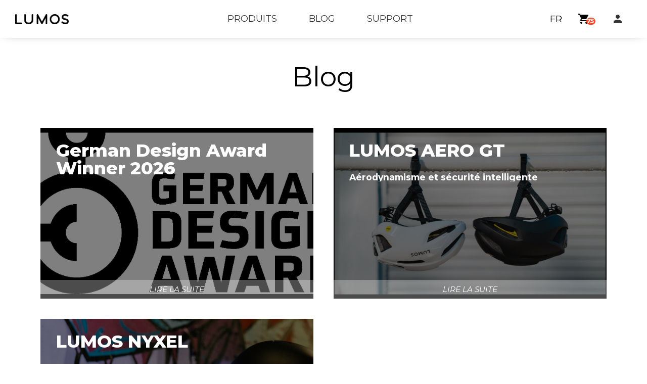

--- FILE ---
content_type: text/html; charset=UTF-8
request_url: https://www.lumoshelmet.ch/fr/infos/blog/
body_size: 8747
content:
<!DOCTYPE html>
<html lang="fr">
	<head>
		<meta charset="utf-8" />
		<title>LUMOS | Blog</title>
		<meta name="keywords" content="" />
		<meta name="description" content="Lumos propose des casques de v&eacute;lo avec lumi&egrave;re &agrave; l&#039;avant et &agrave; l&#039;arri&egrave;re, ainsi qu&#039;avec des clignoteurs et un feu de frein. Premi&egrave;re marque &agrave; avoir propos&eacute; ce genre d&#039;articles, Lumos offre une large gamme de casques et accessoires pour tout type d&#039;utilisations." />
		<meta name="viewport" content="width=device-width, initial-scale=1" />

		<!-- Google site verification -->
		<meta name="google-site-verification" content="t1Lrz5o0mfiBKOsx5fEih4PSzIW9rHl4hpxLJokQD9M" />

		<meta name="facebook-domain-verification" content="ajweotj5rkpw69c5vuf6oswagv9slq" />


		<meta property="og:site_name" content="LUMOS" />
		<meta property="og:type" content="product" />
		<link rel="canonical" href="https://www.lumoshelmet.ch/fr/infos/blog/" />
<link rel="shortcut icon" href="/img/favicons/lumos/favicon.png" type="image/png">
		<!--  -->


		<link href="/css/light/main.css?v=251101" rel="stylesheet" media="all" />
		<link href="/css/light/brands/lumos.css?v=250622" rel="stylesheet" media="all" />


		<script src="/js/jquery.js?v=224"></script>
		<script src="/js/main.min.js?v=251101"></script>


		<!-- Google DataLayer -->
		<script>
			window.dataLayer = window.dataLayer || [];
			function gtag(){dataLayer.push(arguments);}
			gtag("set", "allow_ad_personalization_signals", false);
			gtag("js", new Date());
		</script>
		<!-- End Google DataLayer -->

		<!-- Global site tag (gtag.js) - Google Analytics -->
		<script async src="https://www.googletagmanager.com/gtag/js?id=G-DD1WFSNH6G"></script>
		<script>
			gtag("config", "G-DD1WFSNH6G", {'cookie_domain': 'www.lumoshelmet.ch', 'cookie_flags': 'SameSite=None;Secure'});
			gtag("config", "AW-16972052793", {'cookie_domain': 'www.lumoshelmet.ch', 'cookie_flags': 'SameSite=None;Secure'});
		</script>
		<!-- End Global site tag -->




		<!-- PINGDOM -->
		<script>
		var _prum = [['id', '53ac8dfdabe53d3727cafc0a'],
				 ['mark', 'firstbyte', (new Date()).getTime()]];
		(function() {
			var s = document.getElementsByTagName('script')[0]
			  , p = document.createElement('script');
			p.async = 'async';
			p.src = '//rum-static.pingdom.net/prum.min.js';
			s.parentNode.insertBefore(p, s);
		})();
		</script>
		<!-- End PINGDOM -->

		<!-- Facebook Pixel Code -->
		<script>
			!function(f,b,e,v,n,t,s){
				if(f.fbq)
					return;
				n=f.fbq=function(){
					n.callMethod? n.callMethod.apply(n,arguments):n.queue.push(arguments)
				};
				if(!f._fbq)
					f._fbq=n;
				n.push=n; n.loaded=!0; n.version='2.0'; n.queue=[]; t=b.createElement(e); t.async=!0; t.src=v;s=b.getElementsByTagName(e)[0]; s.parentNode.insertBefore(t,s)
			}
			(window,document,'script', 'https://connect.facebook.net/en_US/fbevents.js');
			fbq('init', '197618416496024');
			fbq('track', 'PageView');
		</script>
		<!-- End Facebook Pixel Code -->


		<!-- SendInBlue Tracking Code -->
		<script type="text/javascript">
		(function() {
			window.sib = { equeue: [], client_key: "lqa1npjf84nenv8dtznn4d0e" };
			window.sendinblue = {};
			for (var j = ['track', 'identify', 'trackLink', 'page'], i = 0; i < j.length; i++) {
				(function(k) { window.sendinblue[k] = function() { var arg = Array.prototype.slice.call(arguments); (window.sib[k] || function() { var t = {}; t[k] = arg; window.sib.equeue.push(t);})(arg[0], arg[1], arg[2], arg[3]);};})(j[i]);
			}
			var n = document.createElement("script"),i = document.getElementsByTagName("script")[0];
			n.type = "text/javascript", n.id = "sendinblue-js", n.async = !0, n.src = "https://sibautomation.com/sa.js?key=" + window.sib.client_key, i.parentNode.insertBefore(n, i), window.sendinblue.page();
		})();
		</script>
		<!-- End SendInBlue Tracking Code -->


	</head>
	<body>

		<!-- Facebook Pixel Code (noscript) -->
		<noscript>
			<img height="1" width="1" src="https://www.facebook.com/tr?id=197618416496024&ev=PageView&noscript=1" alt="" />
		</noscript>
		<!-- End Facebook Pixel Code (noscript) -->

		<div class="page v-mini">
			<div class="region-top">
				<div class="logo">
					<a href="/">
						<img src="/img/brands/lumos/logo.png" alt="">
					</a>
				</div>
				<div class="main-menu-wrapper" id="menu-primary">
					<ul class="main-menu">
						<li class="top-menu-item has-submenu">
							<span class="top-menu-label" id="main-submenu-toggle"><a href="#"><strong>Produits</strong></a></span>
							<div class="submenu-wrapper" id="main-submenu">
								<ul class="submenu submenu-products">
									<li class="submenu-item">
										<a href="/fr/catalogue/tous_les_casques_de_velo-1000/">
											<div class="img-wrapper">
												<img src="https://images.bucher-walt.ch/cat/bw_cat_1000_9.jpg" alt="">
											</div>
											<span class="menu-label">Tous les casques de v&eacute;lo</span>
										</a>
									</li><li class="submenu-item">
										<a href="/fr/catalogue/ultra-2000/">
											<div class="img-wrapper">
												<img src="https://images.bucher-walt.ch/cat/bw_cat_2000_9.jpg" alt="">
											</div>
											<span class="menu-label">ULTRA</span>
										</a>
									</li><li class="submenu-item">
										<a href="/fr/catalogue/ultra_e_bike-3000/">
											<div class="img-wrapper">
												<img src="https://images.bucher-walt.ch/cat/bw_cat_3000_9.jpg" alt="">
											</div>
											<span class="menu-label">ULTRA E-BIKE</span>
										</a>
									</li><li class="submenu-item">
										<a href="/fr/catalogue/ultra_fly_pro-4100/">
											<div class="img-wrapper">
												<img src="https://images.bucher-walt.ch/cat/bw_cat_4100_9.jpg" alt="">
											</div>
											<span class="menu-label">ULTRA FLY PRO</span>
										</a>
									</li><li class="submenu-item">
										<a href="/fr/catalogue/nyxel-5500/">
											<div class="img-wrapper">
												<img src="https://images.bucher-walt.ch/cat/bw_cat_5500_9.jpg" alt="">
											</div>
											<span class="menu-label">NYXEL</span>
										</a>
									</li><li class="submenu-item">
										<a href="/fr/catalogue/ultra_aero_gt-4200/">
											<div class="img-wrapper">
												<img src="https://images.bucher-walt.ch/cat/bw_cat_4200_9.jpg" alt="">
											</div>
											<span class="menu-label">ULTRA AERO GT</span>
										</a>
									</li><li class="submenu-item">
										<a href="/fr/catalogue/nyxel_youth-5600/">
											<div class="img-wrapper">
												<img src="https://images.bucher-walt.ch/cat/bw_cat_5600_9.jpg" alt="">
											</div>
											<span class="menu-label">NYXEL YOUTH</span>
										</a>
									</li><li class="submenu-item">
										<a href="/fr/catalogue/firefly_bike_light-6500/">
											<div class="img-wrapper">
												<img src="https://images.bucher-walt.ch/cat/bw_cat_6500_9.jpg" alt="">
											</div>
											<span class="menu-label">FIREFLY BIKE LIGHT</span>
										</a>
									</li><li class="submenu-item">
										<a href="/fr/catalogue/cables_accessoires-7000/">
											<div class="img-wrapper">
												<img src="https://images.bucher-walt.ch/cat/bw_cat_7000_9.jpg" alt="">
											</div>
											<span class="menu-label">C&acirc;bles &amp; Accessoires</span>
										</a>
									</li>
								</ul>
							</div>
						</li>
						<li class="top-menu-itemclass="active"">
							<span class="top-menu-label"><a href="/fr/infos/blog/"><strong>Blog</strong></a></span>
						</li><li class="top-menu-item">
							<span class="top-menu-label"><a href="/fr/infos/support/"><strong>Support</strong></a></span>
						</li>

					</ul>
					<div class="menu-primary-close" id="menu-primary-close">
						<i class="material-icons">close</i>
					</div>
				</div>
									<div class="menu langs">
						<ul>
							<li class="submenu">
								<span>Fran&ccedil;ais</span>
								<ul>
									<li><a href="/de/infos/blog/">Deutsch</a></li>
								</ul>
							</li>
						</ul>
					</div>
				<div class="menu-account">

					<div class="actions" id="account-actions">
									<div class="action open-basket is-open has-items" data-rel-block="block-basket">
										<a href="#">
											<i class="material-icons" title="Panier d&#039;achat">shopping_cart</i>
										</a>
										<span class="count">75</span>
									</div><div class="action open-wishlist is-open has-items" data-rel-block="block-wishlist">
										<a href="#">
											<i class="material-icons" title="Liste de souhaits">view_list</i>
										</a>
										<span class="count">3</span>
									</div>

					</div>

					<div class="menu-secondary-open" id="menu-secondary-open">
						<i class="material-icons">person</i>
					</div>
					<div class="menu-primary-open" id="menu-primary-open">
						<i class="material-icons">menu</i>
					</div>
				</div>

					<div class="side-block account-blocks" id="account-blocks" data-ajax="https://www.lumoshelmet.ch/fr/api/">
						<div class="user-list basket" id="block-basket">
							<div class="close-block" data-rel-block="block-basket"><i class="material-icons">clear</i></div>
							<h2>Panier d&#039;achat</h2>
							<div class="empty-text">
								<p>Votre panier d&#039;achat est vide.</p>
							</div>
							
							<div class="products-count">75 articles</div>
							<ul class="products">
								<li class="product product-actions">
									<a class="product-link" href="/fr/catalogue/"></a>
									<div class="tn">
										<img src="https://images.bucher-walt.ch/photos/bw_d10003482-1800_4_1.jpg" alt="">
									</div>
									<h3 class="name"><a href="/fr/catalogue/">WOMEN&#039;S THRILLIUM GLOVE, DARK FOSSIL, S</a></h3>
									<div class="ref">D10003482-1200</div>
									<div class="qt-price">
										<div class="qt qt-widget" data-cat="0" data-pfx="* " data-ref="D10003482-1200" data-url="/fr/catalogue/" data-qt="2" data-mode="update" data-target="basket" data-ajax="https://www.lumoshelmet.ch/fr/api/">
											<span class="qt-mod qt-mod-less">−</span>
											<input type="number" value="2" min="1" step="1" max="3" class="qt-input">
											<span class="qt-mod qt-mod-more">+</span>
										</div>
										<div class="price">
											<span class="value">CHF 41.90</span>
											<div class="stock-status ok">
												<span class="stock-txt">Disponible, 3 pièces</span>
											</div>
										</div>
									</div>
									<div class="remove action" data-cat="0" data-pfx="* " data-ref="D10003482-1200" data-url="/fr/catalogue/" data-mode="remove" data-target="basket" data-ajax="https://www.lumoshelmet.ch/fr/api/">
										<i class="material-icons" title="supprimer">delete</i>
									</div>
								</li><li class="product product-actions">
									<a class="product-link" href="/fr/catalogue/tous_les_casques_de_velo-1000/1000/firefly_mini_bike_light_1_lumiere--metas-24-01749/LUFIREMINI-01/"></a>
									<div class="tn">
										<img src="https://images.bucher-walt.ch/photos/bw_lufiremini-01_4_1.jpg" alt="">
									</div>
									<h3 class="name"><a href="/fr/catalogue/tous_les_casques_de_velo-1000/1000/firefly_mini_bike_light_1_lumiere--metas-24-01749/LUFIREMINI-01/">Firefly Mini Bike Light, 1 lumi&egrave;re</a></h3>
									<div class="ref">LUFIREMINI-01</div>
									<div class="qt-price">
										<div class="qt qt-widget qt-limit-min" data-cat="1000" data-pfx="* " data-ref="LUFIREMINI-01" data-url="/fr/catalogue/tous_les_casques_de_velo-1000/1000/firefly_mini_bike_light_1_lumiere--metas-24-01749/LUFIREMINI-01/" data-qt="1" data-mode="update" data-target="basket" data-ajax="https://www.lumoshelmet.ch/fr/api/">
											<span class="qt-mod qt-mod-less">−</span>
											<input type="number" value="1" min="1" step="1" max="34" class="qt-input">
											<span class="qt-mod qt-mod-more">+</span>
										</div>
										<div class="price">
											<span class="value">CHF 35.90</span>
											<div class="stock-status ok">
												<span class="stock-txt">Disponible, plus de 10 pièces</span>
											</div>
										</div>
									</div>
									<div class="remove action" data-cat="1000" data-pfx="* " data-ref="LUFIREMINI-01" data-url="/fr/catalogue/tous_les_casques_de_velo-1000/1000/firefly_mini_bike_light_1_lumiere--metas-24-01749/LUFIREMINI-01/" data-mode="remove" data-target="basket" data-ajax="https://www.lumoshelmet.ch/fr/api/">
										<i class="material-icons" title="supprimer">delete</i>
									</div>
								</li><li class="product product-actions">
									<a class="product-link" href="/fr/catalogue/"></a>
									<div class="tn">
										<img src="https://images.bucher-walt.ch/photos/bw_dkk-hsbcnrs-1000_4_1.jpg" alt="">
									</div>
									<h3 class="name"><a href="/fr/catalogue/">CONNECT SPEADER BAR WEBSLIDER, ASSORTED, 10&#039;&#039;</a></h3>
									<div class="ref">DKK-HSBCNRS-1000</div>
									<div class="qt-price">
										<div class="qt qt-widget qt-limit-min" data-cat="0" data-pfx="* " data-ref="DKK-HSBCNRS-1000" data-url="/fr/catalogue/" data-qt="1" data-mode="update" data-target="basket" data-ajax="https://www.lumoshelmet.ch/fr/api/">
											<span class="qt-mod qt-mod-less">−</span>
											<input type="number" value="1" min="1" step="1" max="5" class="qt-input">
											<span class="qt-mod qt-mod-more">+</span>
										</div>
										<div class="price">
											<span class="value">CHF 104.30</span>
											<div class="stock-status ok">
												<span class="stock-txt">Disponible, 5 pièces</span>
											</div>
										</div>
									</div>
									<div class="remove action" data-cat="0" data-pfx="* " data-ref="DKK-HSBCNRS-1000" data-url="/fr/catalogue/" data-mode="remove" data-target="basket" data-ajax="https://www.lumoshelmet.ch/fr/api/">
										<i class="material-icons" title="supprimer">delete</i>
									</div>
								</li><li class="product product-actions hidden">
									<a class="product-link" href="/fr/catalogue/"></a>
									<div class="tn">
										<img src="https://images.bucher-walt.ch/photos/bw_pn13103-00_4_1.jpg" alt="">
									</div>
									<h3 class="name"><a href="/fr/catalogue/">Etui pour N&uuml;vi 8 pouces</a></h3>
									<div class="ref">PN13103-00</div>
									<div class="qt-price">
										<div class="qt qt-widget qt-limit-min" data-cat="0" data-pfx="* " data-ref="PN13103-00" data-url="/fr/catalogue/" data-qt="1" data-mode="update" data-target="basket" data-ajax="https://www.lumoshelmet.ch/fr/api/">
											<span class="qt-mod qt-mod-less">−</span>
											<input type="number" value="1" min="1" step="1" max="1000" class="qt-input">
											<span class="qt-mod qt-mod-more">+</span>
										</div>
										<div class="price">
											<span class="value">CHF 29.90</span>
											<div class="stock-status ok">
												<span class="stock-txt">Disponible, 1 pièce</span>
											</div>
										</div>
									</div>
									<div class="remove action" data-cat="0" data-pfx="* " data-ref="PN13103-00" data-url="/fr/catalogue/" data-mode="remove" data-target="basket" data-ajax="https://www.lumoshelmet.ch/fr/api/">
										<i class="material-icons" title="supprimer">delete</i>
									</div>
								</li><li class="product product-actions hidden">
									<a class="product-link" href="/fr/catalogue/"></a>
									<div class="tn">
										<img src="https://images.bucher-walt.ch/photos/bw_axrearwing-360-skinny_4_3.jpg" alt="">
									</div>
									<h3 class="name"><a href="/fr/catalogue/">CARBON REAR WING, SKINNY, 360MM</a></h3>
									<div class="ref">AXREARWING-360-SKINNY</div>
									<div class="qt-price">
										<div class="qt qt-widget" data-cat="0" data-pfx="* " data-ref="AXREARWING-360-SKINNY" data-url="/fr/catalogue/" data-qt="2" data-mode="update" data-target="basket" data-ajax="https://www.lumoshelmet.ch/fr/api/">
											<span class="qt-mod qt-mod-less">−</span>
											<input type="number" value="2" min="1" step="1" max="1000" class="qt-input">
											<span class="qt-mod qt-mod-more">+</span>
										</div>
										<div class="price">
											<span class="value">CHF 498.-</span>
											<div class="stock-status ok">
												<span class="stock-txt">Disponible, 4 pièces</span>
											</div>
										</div>
									</div>
									<div class="remove action" data-cat="0" data-pfx="* " data-ref="AXREARWING-360-SKINNY" data-url="/fr/catalogue/" data-mode="remove" data-target="basket" data-ajax="https://www.lumoshelmet.ch/fr/api/">
										<i class="material-icons" title="supprimer">delete</i>
									</div>
								</li><li class="product product-actions hidden">
									<a class="product-link" href="/fr/catalogue/"></a>
									<div class="tn">
										<img src="https://images.bucher-walt.ch/photos/bw_by0035_4_1.jpg" alt="">
									</div>
									<h3 class="name"><a href="/fr/catalogue/">Capteur de vitesse et de cadence</a></h3>
									<div class="ref">BY0035</div>
									<div class="qt-price">
										<div class="qt qt-widget qt-limit-min" data-cat="0" data-pfx="* " data-ref="BY0035" data-url="/fr/catalogue/" data-qt="1" data-mode="update" data-target="basket" data-ajax="https://www.lumoshelmet.ch/fr/api/">
											<span class="qt-mod qt-mod-less">−</span>
											<input type="number" value="1" min="1" step="1" max="1000" class="qt-input">
											<span class="qt-mod qt-mod-more">+</span>
										</div>
										<div class="price">
											<span class="value">CHF 54.90</span>
											<div class="stock-status ok">
												<span class="stock-txt">Disponible, plus de 10 pièces</span>
											</div>
										</div>
									</div>
									<div class="remove action" data-cat="0" data-pfx="* " data-ref="BY0035" data-url="/fr/catalogue/" data-mode="remove" data-target="basket" data-ajax="https://www.lumoshelmet.ch/fr/api/">
										<i class="material-icons" title="supprimer">delete</i>
									</div>
								</li><li class="product product-actions hidden">
									<a class="product-link" href="/fr/catalogue/"></a>
									<div class="tn">
										<img src="https://images.bucher-walt.ch/photos/bw_mjhori900_4_1.jpg" alt="">
									</div>
									<h3 class="name"><a href="/fr/catalogue/">Hori 900 lampe v&eacute;lo avant Dual Mount avec support Garmin int&eacute;gr&eacute;</a></h3>
									<div class="ref">MJHORI900</div>
									<div class="qt-price">
										<div class="qt qt-widget" data-cat="0" data-pfx="* " data-ref="MJHORI900" data-url="/fr/catalogue/" data-qt="2" data-mode="update" data-target="basket" data-ajax="https://www.lumoshelmet.ch/fr/api/">
											<span class="qt-mod qt-mod-less">−</span>
											<input type="number" value="2" min="1" step="1" max="1000" class="qt-input">
											<span class="qt-mod qt-mod-more">+</span>
										</div>
										<div class="price">
											<span class="value">CHF 159.80</span>
											<div class="stock-status ok">
												<span class="stock-txt">Disponible, plus de 10 pièces</span>
											</div>
										</div>
									</div>
									<div class="remove action" data-cat="0" data-pfx="* " data-ref="MJHORI900" data-url="/fr/catalogue/" data-mode="remove" data-target="basket" data-ajax="https://www.lumoshelmet.ch/fr/api/">
										<i class="material-icons" title="supprimer">delete</i>
									</div>
								</li><li class="product product-actions hidden">
									<a class="product-link" href="/fr/catalogue/"></a>
									<div class="tn">
										<img src="https://images.bucher-walt.ch/photos/bw_by650e_4_2.jpg" alt="">
									</div>
									<h3 class="name"><a href="/fr/catalogue/">Rider 650</a></h3>
									<div class="ref">BY650E</div>
									<div class="qt-price">
										<div class="qt qt-widget" data-cat="0" data-pfx="* " data-ref="BY650E" data-url="/fr/catalogue/" data-qt="3" data-mode="update" data-target="basket" data-ajax="https://www.lumoshelmet.ch/fr/api/">
											<span class="qt-mod qt-mod-less">−</span>
											<input type="number" value="3" min="1" step="1" max="1000" class="qt-input">
											<span class="qt-mod qt-mod-more">+</span>
										</div>
										<div class="price">
											<span class="value">CHF 539.70</span>
											<div class="stock-status ok">
												<span class="stock-txt">Disponible, plus de 10 pièces</span>
											</div>
										</div>
									</div>
									<div class="remove action" data-cat="0" data-pfx="* " data-ref="BY650E" data-url="/fr/catalogue/" data-mode="remove" data-target="basket" data-ajax="https://www.lumoshelmet.ch/fr/api/">
										<i class="material-icons" title="supprimer">delete</i>
									</div>
								</li><li class="product product-actions hidden">
									<a class="product-link" href="/fr/catalogue/tous_les_casques_de_velo-1000/1000/lumos_firefly_2_pieces--metas-22-02919/LUFF-BND-02/"></a>
									<div class="tn">
										<img src="https://images.bucher-walt.ch/photos/bw_luff-bnd-02_4_1.jpg" alt="">
									</div>
									<h3 class="name"><a href="/fr/catalogue/tous_les_casques_de_velo-1000/1000/lumos_firefly_2_pieces--metas-22-02919/LUFF-BND-02/">Lumos Firefly (2 pi&egrave;ces)</a></h3>
									<div class="ref">LUFF-BND-02</div>
									<div class="qt-price">
										<div class="qt qt-widget qt-limit-min" data-cat="1000" data-pfx="* " data-ref="LUFF-BND-02" data-url="/fr/catalogue/tous_les_casques_de_velo-1000/1000/lumos_firefly_2_pieces--metas-22-02919/LUFF-BND-02/" data-qt="1" data-mode="update" data-target="basket" data-ajax="https://www.lumoshelmet.ch/fr/api/">
											<span class="qt-mod qt-mod-less">−</span>
											<input type="number" value="1" min="1" step="1" max="14" class="qt-input">
											<span class="qt-mod qt-mod-more">+</span>
										</div>
										<div class="price">
											<span class="value">CHF 89.90</span>
											<div class="stock-status ok">
												<span class="stock-txt">Disponible, plus de 10 pièces</span>
											</div>
										</div>
									</div>
									<div class="remove action" data-cat="1000" data-pfx="* " data-ref="LUFF-BND-02" data-url="/fr/catalogue/tous_les_casques_de_velo-1000/1000/lumos_firefly_2_pieces--metas-22-02919/LUFF-BND-02/" data-mode="remove" data-target="basket" data-ajax="https://www.lumoshelmet.ch/fr/api/">
										<i class="material-icons" title="supprimer">delete</i>
									</div>
								</li><li class="product product-actions hidden">
									<a class="product-link" href="/fr/catalogue/"></a>
									<div class="tn">
										<img src="https://images.bucher-walt.ch/photos/bw_d10004161-1000_4_1.jpg" alt="">
									</div>
									<h3 class="name"><a href="/fr/catalogue/">TEAM LOW ROLLER SNOWBOARD BAG J.ANDERSON, ANDERSON WATERFALL, 157CM</a></h3>
									<div class="ref">D10004161-1000</div>
									<div class="qt-price">
										<div class="qt qt-widget qt-limit-min" data-cat="0" data-pfx="* " data-ref="D10004161-1000" data-url="/fr/catalogue/" data-qt="1" data-mode="update" data-target="basket" data-ajax="https://www.lumoshelmet.ch/fr/api/">
											<span class="qt-mod qt-mod-less">−</span>
											<input type="number" value="1" min="1" step="1" max="18" class="qt-input">
											<span class="qt-mod qt-mod-more">+</span>
										</div>
										<div class="price">
											<span class="value">CHF 189.-</span>
											<div class="stock-status ok">
												<span class="stock-txt">Disponible, plus de 10 pièces</span>
											</div>
										</div>
									</div>
									<div class="remove action" data-cat="0" data-pfx="* " data-ref="D10004161-1000" data-url="/fr/catalogue/" data-mode="remove" data-target="basket" data-ajax="https://www.lumoshelmet.ch/fr/api/">
										<i class="material-icons" title="supprimer">delete</i>
									</div>
								</li><li class="product product-actions hidden">
									<a class="product-link" href="/fr/catalogue/tous_les_casques_de_velo-1000/1000/lumos_nyxel_white_m--metas-25-00241/LU-LHENX5-A0-WH/"></a>
									<div class="tn">
										<img src="https://images.bucher-walt.ch/photos/bw_lu-lhenx3-a0-wh_4_2.jpg" alt="">
									</div>
									<h3 class="name"><a href="/fr/catalogue/tous_les_casques_de_velo-1000/1000/lumos_nyxel_white_m--metas-25-00241/LU-LHENX5-A0-WH/">Lumos Nyxel, White, M</a></h3>
									<div class="ref">LU-LHENX5-A0-WH</div>
									<div class="qt-price">
										<div class="qt qt-widget qt-limit-min" data-cat="1000" data-pfx="* " data-ref="LU-LHENX5-A0-WH" data-url="/fr/catalogue/tous_les_casques_de_velo-1000/1000/lumos_nyxel_white_m--metas-25-00241/LU-LHENX5-A0-WH/" data-qt="1" data-mode="update" data-target="basket" data-ajax="https://www.lumoshelmet.ch/fr/api/">
											<span class="qt-mod qt-mod-less">−</span>
											<input type="number" value="1" min="1" step="1" max="1000" class="qt-input">
											<span class="qt-mod qt-mod-more">+</span>
										</div>
										<div class="price">
											<span class="value">CHF 149.90</span>
											<div class="stock-status ok">
												<span class="stock-txt">Disponible, 4 pièces</span>
											</div>
										</div>
									</div>
									<div class="remove action" data-cat="1000" data-pfx="* " data-ref="LU-LHENX5-A0-WH" data-url="/fr/catalogue/tous_les_casques_de_velo-1000/1000/lumos_nyxel_white_m--metas-25-00241/LU-LHENX5-A0-WH/" data-mode="remove" data-target="basket" data-ajax="https://www.lumoshelmet.ch/fr/api/">
										<i class="material-icons" title="supprimer">delete</i>
									</div>
								</li><li class="product product-actions hidden">
									<a class="product-link" href="/fr/catalogue/"></a>
									<div class="tn">
										<img src="https://images.bucher-walt.ch/photos/bw_d1200350ca2_4_200.jpg" alt="">
									</div>
									<h3 class="name"><a href="/fr/catalogue/">TITAN GORE-TEX MITT, CARBON, XL</a></h3>
									<div class="ref">D10004299-2600</div>
									<div class="qt-price">
										<div class="qt qt-widget" data-cat="0" data-pfx="* " data-ref="D10004299-2600" data-url="/fr/catalogue/" data-qt="2" data-mode="update" data-target="basket" data-ajax="https://www.lumoshelmet.ch/fr/api/">
											<span class="qt-mod qt-mod-less">−</span>
											<input type="number" value="2" min="1" step="1" max="1000" class="qt-input">
											<span class="qt-mod qt-mod-more">+</span>
										</div>
										<div class="price">
											<span class="value">CHF 199.90</span>
											<div class="stock-status ok">
												<span class="stock-txt">Disponible, plus de 10 pièces</span>
											</div>
										</div>
									</div>
									<div class="remove action" data-cat="0" data-pfx="* " data-ref="D10004299-2600" data-url="/fr/catalogue/" data-mode="remove" data-target="basket" data-ajax="https://www.lumoshelmet.ch/fr/api/">
										<i class="material-icons" title="supprimer">delete</i>
									</div>
								</li><li class="product product-actions hidden">
									<a class="product-link" href="/fr/catalogue/"></a>
									<div class="tn">
										<img src="https://images.bucher-walt.ch/photos/bw_zk-srt270wash1_4_1.jpg" alt="">
									</div>
									<h3 class="name"><a href="/fr/catalogue/">Short Harbour, ash, XL</a></h3>
									<div class="ref">ZK-SRT270WASH5</div>
									<div class="qt-price">
										<div class="qt qt-widget qt-limit-min qt-limit-max" data-cat="0" data-pfx="* " data-ref="ZK-SRT270WASH5" data-url="/fr/catalogue/" data-qt="1" data-mode="update" data-target="basket" data-ajax="https://www.lumoshelmet.ch/fr/api/">
											<span class="qt-mod qt-mod-less">−</span>
											<input type="number" value="1" min="1" step="1" max="1" class="qt-input">
											<span class="qt-mod qt-mod-more">+</span>
										</div>
										<div class="price">
											<span class="value">CHF 43.60</span>
											<div class="stock-status ok">
												<span class="stock-txt">Disponible, 1 pièce</span>
											</div>
										</div>
									</div>
									<div class="remove action" data-cat="0" data-pfx="* " data-ref="ZK-SRT270WASH5" data-url="/fr/catalogue/" data-mode="remove" data-target="basket" data-ajax="https://www.lumoshelmet.ch/fr/api/">
										<i class="material-icons" title="supprimer">delete</i>
									</div>
								</li><li class="product product-actions hidden">
									<a class="product-link" href="/fr/catalogue/"></a>
									<div class="tn">
										<img src="https://images.bucher-walt.ch/photos/bw_axbfuselagecover-crazyshort_4_1.jpg" alt="">
									</div>
									<h3 class="name"><a href="/fr/catalogue/">BLACK FUSELAGE - COVER, BLACK SERIES, ULTRA SHORT</a></h3>
									<div class="ref">AXBFUSELAGECOVER-ULTRASHORT</div>
									<div class="qt-price">
										<div class="qt qt-widget qt-limit-max" data-cat="0" data-pfx="* " data-ref="AXBFUSELAGECOVER-ULTRASHORT" data-url="/fr/catalogue/" data-qt="2" data-mode="update" data-target="basket" data-ajax="https://www.lumoshelmet.ch/fr/api/">
											<span class="qt-mod qt-mod-less">−</span>
											<input type="number" value="2" min="1" step="1" max="2" class="qt-input">
											<span class="qt-mod qt-mod-more">+</span>
										</div>
										<div class="price">
											<span class="value">CHF 58.80</span>
											<div class="stock-status ok">
												<span class="stock-txt">Disponible, 2 pièces</span>
											</div>
										</div>
									</div>
									<div class="remove action" data-cat="0" data-pfx="* " data-ref="AXBFUSELAGECOVER-ULTRASHORT" data-url="/fr/catalogue/" data-mode="remove" data-target="basket" data-ajax="https://www.lumoshelmet.ch/fr/api/">
										<i class="material-icons" title="supprimer">delete</i>
									</div>
								</li><li class="product product-actions hidden">
									<a class="product-link" href="/fr/catalogue/"></a>
									<div class="tn">
										<img src="https://images.bucher-walt.ch/photos/bw_axrearwing-365-skinny_4_4.jpg" alt="">
									</div>
									<h3 class="name"><a href="/fr/catalogue/">CARBON REAR WING, SKINNY, 365MM</a></h3>
									<div class="ref">AXREARWING-365-SKINNY</div>
									<div class="qt-price">
										<div class="qt qt-widget" data-cat="0" data-pfx="* " data-ref="AXREARWING-365-SKINNY" data-url="/fr/catalogue/" data-qt="3" data-mode="update" data-target="basket" data-ajax="https://www.lumoshelmet.ch/fr/api/">
											<span class="qt-mod qt-mod-less">−</span>
											<input type="number" value="3" min="1" step="1" max="1000" class="qt-input">
											<span class="qt-mod qt-mod-more">+</span>
										</div>
										<div class="price">
											<span class="value">CHF 747.-</span>
											<div class="stock-status ok">
												<span class="stock-txt">Disponible, 5 pièces</span>
											</div>
										</div>
									</div>
									<div class="remove action" data-cat="0" data-pfx="* " data-ref="AXREARWING-365-SKINNY" data-url="/fr/catalogue/" data-mode="remove" data-target="basket" data-ajax="https://www.lumoshelmet.ch/fr/api/">
										<i class="material-icons" title="supprimer">delete</i>
									</div>
								</li><li class="product product-actions hidden">
									<a class="product-link" href="/fr/catalogue/"></a>
									<div class="tn">
										<img src="https://images.bucher-walt.ch/photos/bw_axbsfrontwing-1201-bsartpro_4_2.jpg" alt="">
									</div>
									<h3 class="name"><a href="/fr/catalogue/">BLACK SERIES FRONT WING, ART PRO, 1201MM</a></h3>
									<div class="ref">AXBSFRONTWING-1201-BSARTPRO</div>
									<div class="qt-price">
										<div class="qt qt-widget qt-limit-min qt-limit-max" data-cat="0" data-pfx="* " data-ref="AXBSFRONTWING-1201-BSARTPRO" data-url="/fr/catalogue/" data-qt="1" data-mode="update" data-target="basket" data-ajax="https://www.lumoshelmet.ch/fr/api/">
											<span class="qt-mod qt-mod-less">−</span>
											<input type="number" value="1" min="1" step="1" max="1" class="qt-input">
											<span class="qt-mod qt-mod-more">+</span>
										</div>
										<div class="price">
											<span class="value">CHF 929.-</span>
											<div class="stock-status ok">
												<span class="stock-txt">Disponible, 1 pièce</span>
											</div>
										</div>
									</div>
									<div class="remove action" data-cat="0" data-pfx="* " data-ref="AXBSFRONTWING-1201-BSARTPRO" data-url="/fr/catalogue/" data-mode="remove" data-target="basket" data-ajax="https://www.lumoshelmet.ch/fr/api/">
										<i class="material-icons" title="supprimer">delete</i>
									</div>
								</li><li class="product product-actions hidden">
									<a class="product-link" href="/fr/catalogue/"></a>
									<div class="tn">
										<img src="https://images.bucher-walt.ch/photos/bw_mjmod20b_4_1.jpg" alt="">
									</div>
									<h3 class="name"><a href="/fr/catalogue/">Lampe de poche MOD20B - 1000 Lumen</a></h3>
									<div class="ref">MJMOD20B</div>
									<div class="qt-price">
										<div class="qt qt-widget qt-limit-min" data-cat="0" data-pfx="* " data-ref="MJMOD20B" data-url="/fr/catalogue/" data-qt="1" data-mode="update" data-target="basket" data-ajax="https://www.lumoshelmet.ch/fr/api/">
											<span class="qt-mod qt-mod-less">−</span>
											<input type="number" value="1" min="1" step="1" max="1000" class="qt-input">
											<span class="qt-mod qt-mod-more">+</span>
										</div>
										<div class="price">
											<span class="value">CHF 89.90</span>
											<div class="stock-status ok">
												<span class="stock-txt">Disponible, 2 pièces</span>
											</div>
										</div>
									</div>
									<div class="remove action" data-cat="0" data-pfx="* " data-ref="MJMOD20B" data-url="/fr/catalogue/" data-mode="remove" data-target="basket" data-ajax="https://www.lumoshelmet.ch/fr/api/">
										<i class="material-icons" title="supprimer">delete</i>
									</div>
								</li><li class="product product-actions hidden">
									<a class="product-link" href="/fr/catalogue/"></a>
									<div class="tn">
										<img src="https://images.bucher-walt.ch/photos/bw_ax-teamhyhd-l_4_1.jpg" alt="">
									</div>
									<h3 class="name"><a href="/fr/catalogue/">TEAM RIDER HEAVY HOODED LYCRA, RED/WHITE, LARGE</a></h3>
									<div class="ref">AX-TEAMHYHD-L</div>
									<div class="qt-price">
										<div class="qt qt-widget qt-limit-max" data-cat="0" data-pfx="* " data-ref="AX-TEAMHYHD-L" data-url="/fr/catalogue/" data-qt="2" data-mode="update" data-target="basket" data-ajax="https://www.lumoshelmet.ch/fr/api/">
											<span class="qt-mod qt-mod-less">−</span>
											<input type="number" value="2" min="1" step="1" max="2" class="qt-input">
											<span class="qt-mod qt-mod-more">+</span>
										</div>
										<div class="price">
											<span class="value">CHF 178.-</span>
											<div class="stock-status ok">
												<span class="stock-txt">Disponible, 2 pièces</span>
											</div>
										</div>
									</div>
									<div class="remove action" data-cat="0" data-pfx="* " data-ref="AX-TEAMHYHD-L" data-url="/fr/catalogue/" data-mode="remove" data-target="basket" data-ajax="https://www.lumoshelmet.ch/fr/api/">
										<i class="material-icons" title="supprimer">delete</i>
									</div>
								</li><li class="product product-actions hidden">
									<a class="product-link" href="/fr/catalogue/tous_les_casques_de_velo-1000/1000/lumos_nyxel_mips_breeze_m--metas-25-00242/LU-LHENX5-M0-BR/"></a>
									<div class="tn">
										<img src="https://images.bucher-walt.ch/photos/bw_lu-lhenx3-a0-br_4_2.jpg" alt="">
									</div>
									<h3 class="name"><a href="/fr/catalogue/tous_les_casques_de_velo-1000/1000/lumos_nyxel_mips_breeze_m--metas-25-00242/LU-LHENX5-M0-BR/">Lumos Nyxel MIPS, Breeze, M</a></h3>
									<div class="ref">LU-LHENX5-M0-BR</div>
									<div class="qt-price">
										<div class="qt qt-widget qt-limit-min" data-cat="1000" data-pfx="* " data-ref="LU-LHENX5-M0-BR" data-url="/fr/catalogue/tous_les_casques_de_velo-1000/1000/lumos_nyxel_mips_breeze_m--metas-25-00242/LU-LHENX5-M0-BR/" data-qt="1" data-mode="update" data-target="basket" data-ajax="https://www.lumoshelmet.ch/fr/api/">
											<span class="qt-mod qt-mod-less">−</span>
											<input type="number" value="1" min="1" step="1" max="1000" class="qt-input">
											<span class="qt-mod qt-mod-more">+</span>
										</div>
										<div class="price">
											<span class="value">CHF 179.90</span>
											<div class="stock-status ok">
												<span class="stock-txt">Disponible, plus de 10 pièces</span>
											</div>
										</div>
									</div>
									<div class="remove action" data-cat="1000" data-pfx="* " data-ref="LU-LHENX5-M0-BR" data-url="/fr/catalogue/tous_les_casques_de_velo-1000/1000/lumos_nyxel_mips_breeze_m--metas-25-00242/LU-LHENX5-M0-BR/" data-mode="remove" data-target="basket" data-ajax="https://www.lumoshelmet.ch/fr/api/">
										<i class="material-icons" title="supprimer">delete</i>
									</div>
								</li><li class="product product-actions hidden">
									<a class="product-link" href="/fr/catalogue/tous_les_casques_de_velo-1000/1000/lumos_nyxel_mips_flux_m--metas-25-00242/LU-LHENX5-M0-GR/"></a>
									<div class="tn">
										<img src="https://images.bucher-walt.ch/photos/bw_lu-lhenx3-a0-gr_4_2.jpg" alt="">
									</div>
									<h3 class="name"><a href="/fr/catalogue/tous_les_casques_de_velo-1000/1000/lumos_nyxel_mips_flux_m--metas-25-00242/LU-LHENX5-M0-GR/">Lumos Nyxel MIPS, Flux, M</a></h3>
									<div class="ref">LU-LHENX5-M0-GR</div>
									<div class="qt-price">
										<div class="qt qt-widget qt-limit-min" data-cat="1000" data-pfx="* " data-ref="LU-LHENX5-M0-GR" data-url="/fr/catalogue/tous_les_casques_de_velo-1000/1000/lumos_nyxel_mips_flux_m--metas-25-00242/LU-LHENX5-M0-GR/" data-qt="1" data-mode="update" data-target="basket" data-ajax="https://www.lumoshelmet.ch/fr/api/">
											<span class="qt-mod qt-mod-less">−</span>
											<input type="number" value="1" min="1" step="1" max="1000" class="qt-input">
											<span class="qt-mod qt-mod-more">+</span>
										</div>
										<div class="price">
											<span class="value">CHF 179.90</span>
											<div class="stock-status ok">
												<span class="stock-txt">Disponible, plus de 10 pièces</span>
											</div>
										</div>
									</div>
									<div class="remove action" data-cat="1000" data-pfx="* " data-ref="LU-LHENX5-M0-GR" data-url="/fr/catalogue/tous_les_casques_de_velo-1000/1000/lumos_nyxel_mips_flux_m--metas-25-00242/LU-LHENX5-M0-GR/" data-mode="remove" data-target="basket" data-ajax="https://www.lumoshelmet.ch/fr/api/">
										<i class="material-icons" title="supprimer">delete</i>
									</div>
								</li><li class="product product-actions hidden">
									<a class="product-link" href="/fr/catalogue/"></a>
									<div class="tn">
										<img src="https://images.bucher-walt.ch/photos/bw_gl968-blk-39_4_1.jpg" alt="">
									</div>
									<h3 class="name"><a href="/fr/catalogue/">Chausson Pursuit, Black, 45</a></h3>
									<div class="ref">GL968-BLK-45</div>
									<div class="qt-price">
										<div class="qt qt-widget qt-limit-min" data-cat="0" data-pfx="* " data-ref="GL968-BLK-45" data-url="/fr/catalogue/" data-qt="1" data-mode="update" data-target="basket" data-ajax="https://www.lumoshelmet.ch/fr/api/">
											<span class="qt-mod qt-mod-less">−</span>
											<input type="number" value="1" min="1" step="1" max="1000" class="qt-input">
											<span class="qt-mod qt-mod-more">+</span>
										</div>
										<div class="price">
											<span class="value">CHF 55.-</span>
											<div class="stock-status ok">
												<span class="stock-txt">Disponible, 1 pièce</span>
											</div>
										</div>
									</div>
									<div class="remove action" data-cat="0" data-pfx="* " data-ref="GL968-BLK-45" data-url="/fr/catalogue/" data-mode="remove" data-target="basket" data-ajax="https://www.lumoshelmet.ch/fr/api/">
										<i class="material-icons" title="supprimer">delete</i>
									</div>
								</li><li class="product product-actions hidden">
									<a class="product-link" href="/fr/catalogue/cables_accessoires-7000/7000/sac_de_ceinture_de_course_a_pied--GOBELT/"></a>
									<div class="tn">
										<img src="https://images.bucher-walt.ch/photos/bw_gobelt_4_1.jpg" alt="">
									</div>
									<h3 class="name"><a href="/fr/catalogue/cables_accessoires-7000/7000/sac_de_ceinture_de_course_a_pied--GOBELT/">Sac de ceinture de course &agrave; pied</a></h3>
									<div class="ref">GOBELT</div>
									<div class="qt-price">
										<div class="qt qt-widget qt-limit-min" data-cat="7000" data-pfx="* " data-ref="GOBELT" data-url="/fr/catalogue/cables_accessoires-7000/7000/sac_de_ceinture_de_course_a_pied--GOBELT/" data-qt="1" data-mode="update" data-target="basket" data-ajax="https://www.lumoshelmet.ch/fr/api/">
											<span class="qt-mod qt-mod-less">−</span>
											<input type="number" value="1" min="1" step="1" max="1000" class="qt-input">
											<span class="qt-mod qt-mod-more">+</span>
										</div>
										<div class="price">
											<span class="value">CHF 29.90</span>
											<div class="stock-status ok">
												<span class="stock-txt">Disponible, plus de 10 pièces</span>
											</div>
										</div>
									</div>
									<div class="remove action" data-cat="7000" data-pfx="* " data-ref="GOBELT" data-url="/fr/catalogue/cables_accessoires-7000/7000/sac_de_ceinture_de_course_a_pied--GOBELT/" data-mode="remove" data-target="basket" data-ajax="https://www.lumoshelmet.ch/fr/api/">
										<i class="material-icons" title="supprimer">delete</i>
									</div>
								</li><li class="product product-actions hidden">
									<a class="product-link" href="/fr/catalogue/"></a>
									<div class="tn">
										<img src="https://images.bucher-walt.ch/photos/bw_by460e_4_2.jpg" alt="">
									</div>
									<h3 class="name"><a href="/fr/catalogue/">Rider 460E</a></h3>
									<div class="ref">BY460E</div>
									<div class="qt-price">
										<div class="qt qt-widget" data-cat="0" data-pfx="* " data-ref="BY460E" data-url="/fr/catalogue/" data-qt="3" data-mode="update" data-target="basket" data-ajax="https://www.lumoshelmet.ch/fr/api/">
											<span class="qt-mod qt-mod-less">−</span>
											<input type="number" value="3" min="1" step="1" max="35" class="qt-input">
											<span class="qt-mod qt-mod-more">+</span>
										</div>
										<div class="price">
											<span class="value">CHF 389.70</span>
											<div class="stock-status ok">
												<span class="stock-txt">Disponible, plus de 10 pièces</span>
											</div>
										</div>
									</div>
									<div class="remove action" data-cat="0" data-pfx="* " data-ref="BY460E" data-url="/fr/catalogue/" data-mode="remove" data-target="basket" data-ajax="https://www.lumoshelmet.ch/fr/api/">
										<i class="material-icons" title="supprimer">delete</i>
									</div>
								</li><li class="product product-actions hidden">
									<a class="product-link" href="/fr/catalogue/tous_les_casques_de_velo-1000/1000/ultra--metas-22-01775/LU-ULTRA-YEL-ML/"></a>
									<div class="tn">
										<img src="https://images.bucher-walt.ch/photos/bw_lu-ultra-yel-ml_4_1.jpg" alt="">
									</div>
									<h3 class="name"><a href="/fr/catalogue/tous_les_casques_de_velo-1000/1000/ultra--metas-22-01775/LU-ULTRA-YEL-ML/">Ultra</a></h3>
									<div class="ref">LU-ULTRA-YEL-ML</div>
									<div class="qt-price">
										<div class="qt qt-widget qt-limit-min" data-cat="1000" data-pfx="* " data-ref="LU-ULTRA-YEL-ML" data-url="/fr/catalogue/tous_les_casques_de_velo-1000/1000/ultra--metas-22-01775/LU-ULTRA-YEL-ML/" data-qt="1" data-mode="update" data-target="basket" data-ajax="https://www.lumoshelmet.ch/fr/api/">
											<span class="qt-mod qt-mod-less">−</span>
											<input type="number" value="1" min="1" step="1" max="17" class="qt-input">
											<span class="qt-mod qt-mod-more">+</span>
										</div>
										<div class="price">
											<span class="value">CHF 125.90</span>
											<div class="stock-status ok">
												<span class="stock-txt">Disponible, plus de 10 pièces</span>
											</div>
										</div>
									</div>
									<div class="remove action" data-cat="1000" data-pfx="* " data-ref="LU-ULTRA-YEL-ML" data-url="/fr/catalogue/tous_les_casques_de_velo-1000/1000/ultra--metas-22-01775/LU-ULTRA-YEL-ML/" data-mode="remove" data-target="basket" data-ajax="https://www.lumoshelmet.ch/fr/api/">
										<i class="material-icons" title="supprimer">delete</i>
									</div>
								</li><li class="product product-actions hidden">
									<a class="product-link" href="/fr/catalogue/"></a>
									<div class="tn">
										<img src="https://images.bucher-walt.ch/photos/bw_mjmasc1_4_1.jpg" alt="">
									</div>
									<h3 class="name"><a href="/fr/catalogue/">Module de charge Magicshine MAS-C1</a></h3>
									<div class="ref">MJMASC1</div>
									<div class="qt-price">
										<div class="qt qt-widget" data-cat="0" data-pfx="* " data-ref="MJMASC1" data-url="/fr/catalogue/" data-qt="3" data-mode="update" data-target="basket" data-ajax="https://www.lumoshelmet.ch/fr/api/">
											<span class="qt-mod qt-mod-less">−</span>
											<input type="number" value="3" min="1" step="1" max="6" class="qt-input">
											<span class="qt-mod qt-mod-more">+</span>
										</div>
										<div class="price">
											<span class="value">CHF 43.50</span>
											<div class="stock-status ok">
												<span class="stock-txt">Disponible, 6 pièces</span>
											</div>
										</div>
									</div>
									<div class="remove action" data-cat="0" data-pfx="* " data-ref="MJMASC1" data-url="/fr/catalogue/" data-mode="remove" data-target="basket" data-ajax="https://www.lumoshelmet.ch/fr/api/">
										<i class="material-icons" title="supprimer">delete</i>
									</div>
								</li><li class="product product-actions hidden">
									<a class="product-link" href="/fr/catalogue/"></a>
									<div class="tn">
										<img src="https://images.bucher-walt.ch/photos/bw_mj6290bosch_4_1.jpg" alt="">
									</div>
									<h3 class="name"><a href="/fr/catalogue/">C&acirc;ble ebike Bosch</a></h3>
									<div class="ref">MJ6290BOSCH</div>
									<div class="qt-price">
										<div class="qt qt-widget" data-cat="0" data-pfx="* " data-ref="MJ6290BOSCH" data-url="/fr/catalogue/" data-qt="6" data-mode="update" data-target="basket" data-ajax="https://www.lumoshelmet.ch/fr/api/">
											<span class="qt-mod qt-mod-less">−</span>
											<input type="number" value="6" min="1" step="1" max="11" class="qt-input">
											<span class="qt-mod qt-mod-more">+</span>
										</div>
										<div class="price">
											<span class="value">CHF 83.70</span>
											<div class="stock-status ok">
												<span class="stock-txt">Disponible, plus de 10 pièces</span>
											</div>
										</div>
									</div>
									<div class="remove action" data-cat="0" data-pfx="* " data-ref="MJ6290BOSCH" data-url="/fr/catalogue/" data-mode="remove" data-target="basket" data-ajax="https://www.lumoshelmet.ch/fr/api/">
										<i class="material-icons" title="supprimer">delete</i>
									</div>
								</li><li class="product product-actions hidden">
									<a class="product-link" href="/fr/catalogue/"></a>
									<div class="tn">
										<img src="https://images.bucher-walt.ch/photos/bw_d4605140_4_1.jpg" alt="">
									</div>
									<h3 class="name"><a href="/fr/catalogue/">HAMMERHEAD SPREADER BAR 10 (25CM)</a></h3>
									<div class="ref">D4605140</div>
									<div class="qt-price">
										<div class="qt qt-widget" data-cat="0" data-pfx="* " data-ref="D4605140" data-url="/fr/catalogue/" data-qt="2" data-mode="update" data-target="basket" data-ajax="https://www.lumoshelmet.ch/fr/api/">
											<span class="qt-mod qt-mod-less">−</span>
											<input type="number" value="2" min="1" step="1" max="10" class="qt-input">
											<span class="qt-mod qt-mod-more">+</span>
										</div>
										<div class="price">
											<span class="value">CHF 15.60</span>
											<div class="stock-status ok">
												<span class="stock-txt">Disponible, 10 pièces</span>
											</div>
										</div>
									</div>
									<div class="remove action" data-cat="0" data-pfx="* " data-ref="D4605140" data-url="/fr/catalogue/" data-mode="remove" data-target="basket" data-ajax="https://www.lumoshelmet.ch/fr/api/">
										<i class="material-icons" title="supprimer">delete</i>
									</div>
								</li><li class="product product-actions hidden">
									<a class="product-link" href="/fr/catalogue/"></a>
									<div class="tn">
										<img src="https://images.bucher-walt.ch/photos/bw_jneo-303522007-xl_4_1.jpg" alt="">
									</div>
									<h3 class="name"><a href="/fr/catalogue/">SOFIA FULLSUIT CHESTZIP 3|2MM WOMEN, VINTAGE TEAL, S</a></h3>
									<div class="ref">JNEO-303522007-S</div>
									<div class="qt-price">
										<div class="qt qt-widget qt-limit-min" data-cat="0" data-pfx="* " data-ref="JNEO-303522007-S" data-url="/fr/catalogue/" data-qt="1" data-mode="update" data-target="basket" data-ajax="https://www.lumoshelmet.ch/fr/api/">
											<span class="qt-mod qt-mod-less">−</span>
											<input type="number" value="1" min="1" step="1" max="1000" class="qt-input">
											<span class="qt-mod qt-mod-more">+</span>
										</div>
										<div class="price">
											<span class="value">CHF 139.-</span>
											<div class="stock-status ok">
												<span class="stock-txt">Disponible, 3 pièces</span>
											</div>
										</div>
									</div>
									<div class="remove action" data-cat="0" data-pfx="* " data-ref="JNEO-303522007-S" data-url="/fr/catalogue/" data-mode="remove" data-target="basket" data-ajax="https://www.lumoshelmet.ch/fr/api/">
										<i class="material-icons" title="supprimer">delete</i>
									</div>
								</li><li class="product product-actions hidden">
									<a class="product-link" href="/fr/catalogue/"></a>
									<div class="tn">
										<img src="https://images.bucher-walt.ch/photos/bw_jneo-303522007-xl_4_1.jpg" alt="">
									</div>
									<h3 class="name"><a href="/fr/catalogue/">SOFIA FULLSUIT CHESTZIP 3|2MM WOMEN, VINTAGE TEAL, M</a></h3>
									<div class="ref">JNEO-303522007-M</div>
									<div class="qt-price">
										<div class="qt qt-widget qt-limit-min" data-cat="0" data-pfx="* " data-ref="JNEO-303522007-M" data-url="/fr/catalogue/" data-qt="1" data-mode="update" data-target="basket" data-ajax="https://www.lumoshelmet.ch/fr/api/">
											<span class="qt-mod qt-mod-less">−</span>
											<input type="number" value="1" min="1" step="1" max="1000" class="qt-input">
											<span class="qt-mod qt-mod-more">+</span>
										</div>
										<div class="price">
											<span class="value">CHF 139.-</span>
											<div class="stock-status ok">
												<span class="stock-txt">Disponible, 5 pièces</span>
											</div>
										</div>
									</div>
									<div class="remove action" data-cat="0" data-pfx="* " data-ref="JNEO-303522007-M" data-url="/fr/catalogue/" data-mode="remove" data-target="basket" data-ajax="https://www.lumoshelmet.ch/fr/api/">
										<i class="material-icons" title="supprimer">delete</i>
									</div>
								</li><li class="product product-actions hidden">
									<a class="product-link" href="/fr/catalogue/"></a>
									<div class="tn">
										<img src="https://images.bucher-walt.ch/photos/bw_whas5133_4_1.jpg" alt="">
									</div>
									<h3 class="name"><a href="/fr/catalogue/">Pomme de douche blanche pour douches Swim &#039;n&#039; Rinse</a></h3>
									<div class="ref">WHAS5133</div>
									<div class="qt-price">
										<div class="qt qt-widget qt-limit-min" data-cat="0" data-pfx="* " data-ref="WHAS5133" data-url="/fr/catalogue/" data-qt="1" data-mode="update" data-target="basket" data-ajax="https://www.lumoshelmet.ch/fr/api/">
											<span class="qt-mod qt-mod-less">−</span>
											<input type="number" value="1" min="1" step="1" max="1000" class="qt-input">
											<span class="qt-mod qt-mod-more">+</span>
										</div>
										<div class="price">
											<span class="value">CHF 45.-</span>
											<div class="stock-status ok">
												<span class="stock-txt">Disponible, 6 pièces</span>
											</div>
										</div>
									</div>
									<div class="remove action" data-cat="0" data-pfx="* " data-ref="WHAS5133" data-url="/fr/catalogue/" data-mode="remove" data-target="basket" data-ajax="https://www.lumoshelmet.ch/fr/api/">
										<i class="material-icons" title="supprimer">delete</i>
									</div>
								</li><li class="product product-actions hidden">
									<a class="product-link" href="/fr/catalogue/cables_accessoires-7000/7000/support_de_clignotant_arriere_lumos_fire--LUTURN/"></a>
									<div class="tn">
										<img src="https://images.bucher-walt.ch/photos/bw_luturn_4_1.jpg" alt="">
									</div>
									<h3 class="name"><a href="/fr/catalogue/cables_accessoires-7000/7000/support_de_clignotant_arriere_lumos_fire--LUTURN/">Support de clignotant arri&egrave;re Lumos Fire</a></h3>
									<div class="ref">LUTURN</div>
									<div class="qt-price">
										<div class="qt qt-widget" data-cat="7000" data-pfx="* " data-ref="LUTURN" data-url="/fr/catalogue/cables_accessoires-7000/7000/support_de_clignotant_arriere_lumos_fire--LUTURN/" data-qt="3" data-mode="update" data-target="basket" data-ajax="https://www.lumoshelmet.ch/fr/api/">
											<span class="qt-mod qt-mod-less">−</span>
											<input type="number" value="3" min="1" step="1" max="1000" class="qt-input">
											<span class="qt-mod qt-mod-more">+</span>
										</div>
										<div class="price">
											<span class="value">CHF 89.70</span>
											<div class="stock-status ok">
												<span class="stock-txt">Disponible, plus de 10 pièces</span>
											</div>
										</div>
									</div>
									<div class="remove action" data-cat="7000" data-pfx="* " data-ref="LUTURN" data-url="/fr/catalogue/cables_accessoires-7000/7000/support_de_clignotant_arriere_lumos_fire--LUTURN/" data-mode="remove" data-target="basket" data-ajax="https://www.lumoshelmet.ch/fr/api/">
										<i class="material-icons" title="supprimer">delete</i>
									</div>
								</li><li class="product product-actions hidden">
									<a class="product-link" href="/fr/catalogue/"></a>
									<div class="tn">
										<img src="https://images.bucher-walt.ch/photos/bw_mj6086_4_1.jpg" alt="">
									</div>
									<h3 class="name"><a href="/fr/catalogue/">ADAPTAEUR USB POUR CHARGEUR MAGICSHINE</a></h3>
									<div class="ref">MJ6086</div>
									<div class="qt-price">
										<div class="qt qt-widget qt-limit-min qt-limit-max" data-cat="0" data-pfx="* " data-ref="MJ6086" data-url="/fr/catalogue/" data-qt="1" data-mode="update" data-target="basket" data-ajax="https://www.lumoshelmet.ch/fr/api/">
											<span class="qt-mod qt-mod-less">−</span>
											<input type="number" value="1" min="1" step="1" max="1" class="qt-input">
											<span class="qt-mod qt-mod-more">+</span>
										</div>
										<div class="price">
											<span class="value">CHF 8.95</span>
											<div class="stock-status ok">
												<span class="stock-txt">Disponible, 1 pièce</span>
											</div>
										</div>
									</div>
									<div class="remove action" data-cat="0" data-pfx="* " data-ref="MJ6086" data-url="/fr/catalogue/" data-mode="remove" data-target="basket" data-ajax="https://www.lumoshelmet.ch/fr/api/">
										<i class="material-icons" title="supprimer">delete</i>
									</div>
								</li><li class="product product-actions hidden">
									<a class="product-link" href="/fr/catalogue/"></a>
									<div class="tn">
										<img src="https://images.bucher-walt.ch/photos/bw_by17e_4_1.jpg" alt="">
									</div>
									<h3 class="name"><a href="/fr/catalogue/">Rider 17 E&nbsp;</a></h3>
									<div class="ref">BY17E</div>
									<div class="qt-price">
										<div class="qt qt-widget" data-cat="0" data-pfx="* " data-ref="BY17E" data-url="/fr/catalogue/" data-qt="7" data-mode="update" data-target="basket" data-ajax="https://www.lumoshelmet.ch/fr/api/">
											<span class="qt-mod qt-mod-less">−</span>
											<input type="number" value="7" min="1" step="1" max="1000" class="qt-input">
											<span class="qt-mod qt-mod-more">+</span>
										</div>
										<div class="price">
											<span class="value">CHF 559.30</span>
											<div class="stock-status ok">
												<span class="stock-txt">Disponible, plus de 10 pièces</span>
											</div>
										</div>
									</div>
									<div class="remove action" data-cat="0" data-pfx="* " data-ref="BY17E" data-url="/fr/catalogue/" data-mode="remove" data-target="basket" data-ajax="https://www.lumoshelmet.ch/fr/api/">
										<i class="material-icons" title="supprimer">delete</i>
									</div>
								</li><li class="product product-actions hidden">
									<a class="product-link" href="/fr/catalogue/cables_accessoires-7000/7000/support_universel_firefly--LUFIMOUNT/"></a>
									<div class="tn">
										<img src="https://images.bucher-walt.ch/photos/bw_lufimount_4_1.jpg" alt="">
									</div>
									<h3 class="name"><a href="/fr/catalogue/cables_accessoires-7000/7000/support_universel_firefly--LUFIMOUNT/">Support universel Firefly</a></h3>
									<div class="ref">LUFIMOUNT</div>
									<div class="qt-price">
										<div class="qt qt-widget" data-cat="7000" data-pfx="* " data-ref="LUFIMOUNT" data-url="/fr/catalogue/cables_accessoires-7000/7000/support_universel_firefly--LUFIMOUNT/" data-qt="3" data-mode="update" data-target="basket" data-ajax="https://www.lumoshelmet.ch/fr/api/">
											<span class="qt-mod qt-mod-less">−</span>
											<input type="number" value="3" min="1" step="1" max="11" class="qt-input">
											<span class="qt-mod qt-mod-more">+</span>
										</div>
										<div class="price">
											<span class="value">CHF 44.70</span>
											<div class="stock-status ok">
												<span class="stock-txt">Disponible, plus de 10 pièces</span>
											</div>
										</div>
									</div>
									<div class="remove action" data-cat="7000" data-pfx="* " data-ref="LUFIMOUNT" data-url="/fr/catalogue/cables_accessoires-7000/7000/support_universel_firefly--LUFIMOUNT/" data-mode="remove" data-target="basket" data-ajax="https://www.lumoshelmet.ch/fr/api/">
										<i class="material-icons" title="supprimer">delete</i>
									</div>
								</li><li class="product product-actions hidden">
									<a class="product-link" href="/fr/catalogue/cables_accessoires-7000/7000/gilet_avec_led_a_l_avant_et_a_l_arriere--GOLED-2/"></a>
									<div class="tn">
										<img src="https://images.bucher-walt.ch/photos/bw_goled-2_4_3.jpg" alt="">
									</div>
									<h3 class="name"><a href="/fr/catalogue/cables_accessoires-7000/7000/gilet_avec_led_a_l_avant_et_a_l_arriere--GOLED-2/">Gilet avec LED &agrave; l&#039;avant et &agrave; l&#039;arri&egrave;re</a></h3>
									<div class="ref">GOLED-2</div>
									<div class="qt-price">
										<div class="qt qt-widget" data-cat="7000" data-pfx="* " data-ref="GOLED-2" data-url="/fr/catalogue/cables_accessoires-7000/7000/gilet_avec_led_a_l_avant_et_a_l_arriere--GOLED-2/" data-qt="9" data-mode="update" data-target="basket" data-ajax="https://www.lumoshelmet.ch/fr/api/">
											<span class="qt-mod qt-mod-less">−</span>
											<input type="number" value="9" min="1" step="1" max="1000" class="qt-input">
											<span class="qt-mod qt-mod-more">+</span>
										</div>
										<div class="price">
											<span class="value">CHF 314.10</span>
											<div class="stock-status ok">
												<span class="stock-txt">Disponible, plus de 10 pièces</span>
											</div>
										</div>
									</div>
									<div class="remove action" data-cat="7000" data-pfx="* " data-ref="GOLED-2" data-url="/fr/catalogue/cables_accessoires-7000/7000/gilet_avec_led_a_l_avant_et_a_l_arriere--GOLED-2/" data-mode="remove" data-target="basket" data-ajax="https://www.lumoshelmet.ch/fr/api/">
										<i class="material-icons" title="supprimer">delete</i>
									</div>
								</li><li class="product product-actions hidden">
									<a class="product-link" href="/fr/catalogue/"></a>
									<div class="tn">
										<img src="https://images.bucher-walt.ch/photos/bw_mjoring_4_1.jpg" alt="">
									</div>
									<h3 class="name"><a href="/fr/catalogue/">O-RING POUR MAGICSHINE</a></h3>
									<div class="ref">MJORING</div>
									<div class="qt-price">
										<div class="qt qt-widget qt-limit-min" data-cat="0" data-pfx="* " data-ref="MJORING" data-url="/fr/catalogue/" data-qt="1" data-mode="update" data-target="basket" data-ajax="https://www.lumoshelmet.ch/fr/api/">
											<span class="qt-mod qt-mod-less">−</span>
											<input type="number" value="1" min="1" step="1" max="1000" class="qt-input">
											<span class="qt-mod qt-mod-more">+</span>
										</div>
										<div class="price">
											<span class="value">CHF 8.90</span>
											<div class="stock-status ok">
												<span class="stock-txt">Disponible, 2 pièces</span>
											</div>
										</div>
									</div>
									<div class="remove action" data-cat="0" data-pfx="* " data-ref="MJORING" data-url="/fr/catalogue/" data-mode="remove" data-target="basket" data-ajax="https://www.lumoshelmet.ch/fr/api/">
										<i class="material-icons" title="supprimer">delete</i>
									</div>
								</li><li class="product product-actions hidden">
									<a class="product-link" href="/fr/catalogue/"></a>
									<div class="tn">
										<img src="https://images.bucher-walt.ch/photos/bw_pn3034_4_1.jpg" alt="">
									</div>
									<h3 class="name"><a href="/fr/catalogue/">C&acirc;ble Network RJ45. 6 m&egrave;tres</a></h3>
									<div class="ref">PN3034</div>
									<div class="qt-price">
										<div class="qt qt-widget qt-limit-min" data-cat="0" data-pfx="* " data-ref="PN3034" data-url="/fr/catalogue/" data-qt="1" data-mode="update" data-target="basket" data-ajax="https://www.lumoshelmet.ch/fr/api/">
											<span class="qt-mod qt-mod-less">−</span>
											<input type="number" value="1" min="1" step="1" max="1000" class="qt-input">
											<span class="qt-mod qt-mod-more">+</span>
										</div>
										<div class="price">
											<span class="value">CHF 34.90</span>
											<div class="stock-status ok">
												<span class="stock-txt">Disponible, 4 pièces</span>
											</div>
										</div>
									</div>
									<div class="remove action" data-cat="0" data-pfx="* " data-ref="PN3034" data-url="/fr/catalogue/" data-mode="remove" data-target="basket" data-ajax="https://www.lumoshelmet.ch/fr/api/">
										<i class="material-icons" title="supprimer">delete</i>
									</div>
								</li>
								<li class="show-all" id="basket-show-all">
									<span>Voir tous les articles (<span class="show-all-qt">75</span> au total)</span>
								</li>
							</ul>
							<div class="total">
								<h3>Total</h3>
								<div class="total-price">CHF 6&#039;626.05</div>
							</div>
							<div class="actions user-list-actions">
								<div class="action empty" data-mode="empty" data-target="basket" data-ajax="https://www.lumoshelmet.ch/fr/api/"><i class="material-icons">delete</i><span>Vider le panier</span></div>
								<a href="/fr/shop/basket" class="action checkout"><i class="material-icons">shopping_cart</i><span>Passer la commande</span></a>
							</div>
							
						</div>
						<div class="user-list wishlist" id="block-wishlist">
							<div class="close-block" data-rel-block="block-wishlist"><i class="material-icons">clear</i></div>
							<h2>Liste de souhaits</h2>
							<img src="/img/logo-bw.png" alt="Bucher+Walt" class="bw-logo">
							<div class="empty-text">
								<p>Votre liste de souhaits est vide.</p>
							</div>
							
							<div class="products-count">3 articles</div>
							<ul class="products">
								<li class="product product-actions">
									<a class="product-link" href="/fr/catalogue/"></a>
									<div class="tn">
										<img src="https://images.bucher-walt.ch/photos/bw_clcab50r_4_1.jpg" alt="">
									</div>
									<h3 class="name"><a href="/fr/catalogue/">Protection pour sangle /Spanset max 50mm</a></h3>
									<div class="ref">CLCAB50R</div>
									<div class="qt-price">
										<div class="qt qt-widget qt-limit-min" data-cat="0" data-ref="CLCAB50R" data-url="/fr/catalogue/" data-qt="1" data-mode="update" data-target="wishlist" data-ajax="https://www.lumoshelmet.ch/fr/api/">
											<span class="qt-mod qt-mod-less">−</span>
											<input type="number" value="1" min="1" step="1" max="1000" class="qt-input">
											<span class="qt-mod qt-mod-more">+</span>
										</div>
										<div class="price">
											<span class="value">CHF 6.90</span>
											<div class="stock-status ok">
												<span class="stock-txt">Disponible, plus de 10 pièces</span>
											</div>
										</div>
									</div>
									<div class="remove action" data-cat="0" data-ref="CLCAB50R" data-url="/fr/catalogue/" data-mode="remove" data-target="wishlist" data-ajax="https://www.lumoshelmet.ch/fr/api/">
										<i class="material-icons" title="supprimer">delete</i>
									</div>
								</li><li class="product product-actions">
									<a class="product-link" href="/fr/catalogue/"></a>
									<div class="tn">
										<img src="https://images.bucher-walt.ch/photos/bw_d10004126-4150_4_1.jpg" alt="">
									</div>
									<h3 class="name"><a href="/fr/catalogue/">TRAVEL KIT - MEDIUM, DARK EPHEMERA, OS</a></h3>
									<div class="ref">D10004126-4150</div>
									<div class="qt-price">
										<div class="qt qt-widget qt-limit-min" data-cat="0" data-ref="D10004126-4150" data-url="/fr/catalogue/" data-qt="0" data-mode="update" data-target="wishlist" data-ajax="https://www.lumoshelmet.ch/fr/api/">
											<span class="qt-mod qt-mod-less">−</span>
											<input type="number" value="0" min="1" step="1" max="1000" class="qt-input">
											<span class="qt-mod qt-mod-more">+</span>
										</div>
										<div class="price">
											<span class="value">CHF 0.-</span>
											<div class="stock-status delay">
												<span class="stock-txt">Disponible, délai de livraison de plusieurs semaines. Contactez-nous pour plus d'infos !</span>
											</div>
										</div>
									</div>
									<div class="remove action" data-cat="0" data-ref="D10004126-4150" data-url="/fr/catalogue/" data-mode="remove" data-target="wishlist" data-ajax="https://www.lumoshelmet.ch/fr/api/">
										<i class="material-icons" title="supprimer">delete</i>
									</div>
								</li><li class="product product-actions">
									<a class="product-link" href="/fr/catalogue/"></a>
									<div class="tn">
										<img src="https://images.bucher-walt.ch/photos/bw_pn02257-01_4_1.jpg" alt="">
									</div>
									<h3 class="name"><a href="/fr/catalogue/">eTrex&reg; 32x</a></h3>
									<div class="ref">PN02257-01</div>
									<div class="qt-price">
										<div class="qt qt-widget qt-limit-min" data-cat="0" data-ref="PN02257-01" data-url="/fr/catalogue/" data-qt="1" data-mode="update" data-target="wishlist" data-ajax="https://www.lumoshelmet.ch/fr/api/">
											<span class="qt-mod qt-mod-less">−</span>
											<input type="number" value="1" min="1" step="1" max="1000" class="qt-input">
											<span class="qt-mod qt-mod-more">+</span>
										</div>
										<div class="price">
											<span class="value">CHF 289.-</span>
											<div class="stock-status ok">
												<span class="stock-txt">Disponible, 1 pièce</span>
											</div>
										</div>
									</div>
									<div class="remove action" data-cat="0" data-ref="PN02257-01" data-url="/fr/catalogue/" data-mode="remove" data-target="wishlist" data-ajax="https://www.lumoshelmet.ch/fr/api/">
										<i class="material-icons" title="supprimer">delete</i>
									</div>
								</li><li class="product product-actions">
									<a class="product-link" href="/fr/catalogue/"></a>
									<div class="tn">
										<img src="https://images.bucher-walt.ch/photos/bw_pn02890-01_4_1.jpg" alt="">
									</div>
									<h3 class="name"><a href="/fr/catalogue/">Edge 1050</a></h3>
									<div class="ref">PN02890-01</div>
									<div class="qt-price">
										<div class="qt qt-widget qt-limit-min" data-cat="0" data-ref="PN02890-01" data-url="/fr/catalogue/" data-qt="1" data-mode="update" data-target="wishlist" data-ajax="https://www.lumoshelmet.ch/fr/api/">
											<span class="qt-mod qt-mod-less">−</span>
											<input type="number" value="1" min="1" step="1" max="1000" class="qt-input">
											<span class="qt-mod qt-mod-more">+</span>
										</div>
										<div class="price">
											<span class="value">CHF 749.90</span>
											<div class="stock-status ok">
												<span class="stock-txt">Disponible, 6 pièces</span>
											</div>
										</div>
									</div>
									<div class="remove action" data-cat="0" data-ref="PN02890-01" data-url="/fr/catalogue/" data-mode="remove" data-target="wishlist" data-ajax="https://www.lumoshelmet.ch/fr/api/">
										<i class="material-icons" title="supprimer">delete</i>
									</div>
								</li>
							</ul>
							<div class="total">
								<h3>Total</h3>
								<div class="total-price">CHF 1&#039;045.80</div>
							</div>
							<div class="actions user-list-actions">
								<div class="action tobasket" data-mode="tobasket" data-target="wishlist" data-ajax="https://www.lumoshelmet.ch/fr/api/"><i class="material-icons">add_shopping_cart</i><span>Ajouter ces produits dans le panier</span></div>
								<a class="action print js-popup" href="https://www.lumoshelmet.ch/fr/wishlist/"><i class="material-icons">print</i><span>Imprimer</span></a>
								<div class="action empty" data-mode="empty" data-target="wishlist" data-ajax="https://www.lumoshelmet.ch/fr/api/"><i class="material-icons">delete</i><span>Vider la liste de souhaits</span></div>
							</div>
							
						</div>
					</div>

				<div class="menu-secondary" id="menu-secondary">
					<div class="menu-secondary-close" id="menu-secondary-close">
						<i class="material-icons">close</i>
					</div>
						<div class="account">
							<div class="account-wrapper">
								
								<div class="login">
									<a href="/fr/shop/compte/" class="connect">Se connecter</a>
								</div>
								<div class="actions" id="account-actions">
									<div class="action open-basket is-open has-items" data-rel-block="block-basket">
										<a href="#">
											<i class="material-icons" title="Panier d&#039;achat">shopping_cart</i>
										</a>
										<span class="count">75</span>
									</div><div class="action open-wishlist is-open has-items" data-rel-block="block-wishlist">
										<a href="#">
											<i class="material-icons" title="Liste de souhaits">view_list</i>
										</a>
										<span class="count">3</span>
									</div>

								</div>
							</div>
						</div>

				</div>
			</div>

			<div class="page-main" id="page-main">





				<main class="region-main" id="region-main">

					<div class="static-page">
<h1>Blog</h1>

<div class="blog-filters" id="blog-filters">
	<div class="filters-label">Filtrer&nbsp;:</div>
	<div class="blog-filter">
		<select data-filter-type="cat">
			<option value="---" class="label">Toutes les cat&eacute;gories</option>
			<option value="lumos_nyxel">Lumos Nyxel</option>
		</select>
	</div>
	<div class="blog-filter">
		<select data-filter-type="year">
			<option value="---" class="label">Toutes les ann&eacute;es</option>
			<option value="2025">2025</option>
		</select>
	</div>
</div>

<div class="blog-entries" id="blog-entries">
	<div class="news-strip">
	
		<div class="news-block" data-filter-cat="lumos_nyxel" data-filter-year="2025">
			<div class="tn" style="background-image: url('/tools/webupload/online/news/241077-292.jpg');">
				<img src="/tools/webupload/online/news/241077-292.jpg" alt="">
			</div>
			<div class="text">
				<div class="date">12.11.2025</div>
				<h2 class="title">German Design Award Winner 2026</h2>
				<div class="chapo"></div>
				<a href="/fr/actualite/german_design_award_winner_2026-292/" class="more"><span>Lire la suite</span></a>
			</div>
		</div>
		<div class="news-block" data-filter-cat="" data-filter-year="2025">
			<div class="tn" style="background-image: url('/tools/webupload/online/news/241077-284.jpg');">
				<img src="/tools/webupload/online/news/241077-284.jpg" alt="">
			</div>
			<div class="text">
				<div class="date">03.09.2025</div>
				<h2 class="title">LUMOS AERO GT</h2>
				<div class="chapo">A&eacute;rodynamisme et s&eacute;curit&eacute; intelligente</div>
				<a href="/fr/actualite/lumos_aero_gt-284/" class="more"><span>Lire la suite</span></a>
			</div>
		</div>
		<div class="news-block" data-filter-cat="" data-filter-year="2025">
			<div class="tn" style="background-image: url('/tools/webupload/online/news/241077-283.jpg');">
				<img src="/tools/webupload/online/news/241077-283.jpg" alt="">
			</div>
			<div class="text">
				<div class="date">03.09.2025</div>
				<h2 class="title">LUMOS NYXEL</h2>
				<div class="chapo">Smart, s&ucirc;r, styl&eacute;</div>
				<a href="/fr/actualite/lumos_nyxel-283/" class="more"><span>Lire la suite</span></a>
			</div>
		</div>
	</div>
</div>

<p id="blog-no-entries" class="blog-no-entries" style="display:none;">Aucune actualit&eacute; trouv&eacute;e</p>

					</div>

				</main>



			</div>



			<footer class="page-footer"><div class="page-footer-inner">
				<div class="menus">
					<div class="menu-block">
						<h3 class="menu-title">Produits</h3>
						<ul class="menu-categories">
							<li class="cat cat9"><a class="catname" href="/fr/catalogue/tous_les_casques_de_velo-1000/">Tous les casques de v&eacute;lo</a></li><li class="cat cat9"><a class="catname" href="/fr/catalogue/ultra-2000/">ULTRA</a></li><li class="cat cat9"><a class="catname" href="/fr/catalogue/ultra_e_bike-3000/">ULTRA E-BIKE</a></li><li class="cat cat9"><a class="catname" href="/fr/catalogue/ultra_fly_pro-4100/">ULTRA FLY PRO</a></li><li class="cat cat9"><a class="catname" href="/fr/catalogue/nyxel-5500/">NYXEL</a></li><li class="cat cat9"><a class="catname" href="/fr/catalogue/ultra_aero_gt-4200/">ULTRA AERO GT</a></li><li class="cat cat9"><a class="catname" href="/fr/catalogue/nyxel_youth-5600/">NYXEL YOUTH</a></li><li class="cat cat9"><a class="catname" href="/fr/catalogue/firefly_bike_light-6500/">FIREFLY BIKE LIGHT</a></li><li class="cat cat9"><a class="catname" href="/fr/catalogue/cables_accessoires-7000/">C&acirc;bles &amp; Accessoires</a></li>
						</ul>
					</div>

					<div class="menu-block">
						<h3 class="menu-title">Infos</h3>
						<ul class="menu-infos">
							<li><a href="/fr/infos/contact/">Contact</a></li><li><a href="/fr/infos/blog/">Blog</a></li><li><a href="/fr/infos/support/">Support</a></li>
						</ul>
					</div>
				</div>
				<div class="menu-langs">
					<select onChange="if (this.options[this.selectedIndex].value) {location.href=this.options[this.selectedIndex].value;}">
						<option value="" selected="selected" disabled="disabled">Fran&ccedil;ais</option>
						<option value="/de/infos/blog/">Deutsch</option>
					</select>
				</div>
				<div class="infos">
					<div class="logo">
						<a href="/"><img src="/img/brands/lumos/logo-white.png" alt=""></a>
					</div>
					<div class="social-networks">
						<div class="sn facebook">
							<a title="Facebook" href="https://www.facebook.com/lumoshelmet.switzerland" target="_blank">
								<span>Facebook</span>
							</a>
						</div>
						<div class="sn instagram">
							<a title="Instagram" href="https://www.instagram.com/lumos/" target="_blank">
								<span>Instagram</span>
							</a>
						</div>
						<div class="sn youtube">
							<a title="Youtube" href="https://www.youtube.com/c/lumoshelmet" target="_blank">
								<span>YouTube</span>
							</a>
						</div>
					</div>

					<div class="newsletter-subscribe">
						<span class="newsletter-subscribe-btn" data-url="/fr/subscribe/">Inscrivez-vous à notre newsletter&nbsp;!</span>
					</div>
				</div>
				<div class="bottom">
					<div class="norms">
						<img src="/img/logo-pcidss.png" alt="">
						<p>Bucher &amp; Walt SA respecte les normes<br>Acertigo PCI DSS (Payment Card Industry Data Security Standard)<br>pour une sécurité accrue.</p>
					</div>
					<div class="paiment">
						<img src="/img/logos-paiement.png?v=001" alt="">
					</div>
				</div>
			</div></footer>
			<div class="page-bottom">
									<p><span class="copy-bw">&copy; Bucher+Walt 2011-2026</span><br />Tous droits réservés - Informations non contractuelles</p>
					<p><a href="/fr/infos/conditions_generales/">Conditions g&eacute;n&eacute;rales</a></p>
				<div class="hds">Conception et r&eacute;alisation : <a href="https://www.hsolutions.ch" target="_blank">hsolutions.ch</a></div>
			</div>

			<div class="menu-overlay" id="menu-overlay"></div>
			<div id="notifs" class="notifs"></div>
		</div>
	</body>
</html>


--- FILE ---
content_type: text/css
request_url: https://www.lumoshelmet.ch/css/light/main.css?v=251101
body_size: 17033
content:
@import"https://fonts.googleapis.com/css2?family=Roboto+Condensed:ital,wght@0,700;1,700&family=Roboto:ital,wght@0,400;0,700;0,900;1,400;1,900&display=swap";@font-face{font-family:"Material Icons";font-style:normal;font-weight:400;font-display:swap;src:url("../../fonts/material/MaterialIcons-Regular.eot");src:local("Material Icons"),local("MaterialIcons-Regular"),url("../../fonts/material/MaterialIcons-Regular.woff2") format("woff2"),url("../../fonts/material/MaterialIcons-Regular.woff") format("woff"),url("../../fonts/material/MaterialIcons-Regular.ttf") format("truetype")}.material-icons{font-family:"Material Icons";font-weight:normal;font-style:normal;font-size:24px;display:inline-block;line-height:1;text-transform:none;letter-spacing:normal;word-wrap:normal;white-space:nowrap;direction:ltr;-webkit-font-smoothing:antialiased;text-rendering:optimizeLegibility;-moz-osx-font-smoothing:grayscale;font-feature-settings:"liga"}*{box-sizing:border-box;margin:0;padding:0}:root{--accent: #e62e3b;--accent-dark1: #c42732;--accent-dark2: #ad232c;--accent-light1: #f6b6ba;--accent-light2: #fbe0e2;--accent-trans1: rgba(230, 46, 59, 0.15);--accent-trans2: rgba(230, 46, 59, 0.65);--body-bg: #fff;--body-text: #333;--body-text-a: #000;--body-text-h: #e62e3b;--animation-progress: linear-gradient(to right, transparent 50%, var(--accent) 50%, var(--accent) 60%, transparent 60%, transparent 71.5%, var(--accent) 71.5%, var(--accent) 84%, transparent 84%);--notif-bd: #888;--notif-confirm-bd: #3be;--notif-error-bd: #c00;--page-bg: #fff;--footer-bg: #ebebeb;--footer-title: #333;--footer-text: rgba(33, 33, 33, 0.7);--footer-text-h: var(--accent);--bottom-bg: #222;--bottom-text: #e62e3b;--bottom-text-a: #e62e3b;--font0: sans-serif;--font1: "Roboto", sans-serif;--font2: "Roboto Condensed", "Roboto", sans-serif}html{font-size:62.5%;scroll-behavior:smooth}body{color:#333;font-size:18px;font-size:1.8rem;line-height:1.4;font-family:var(--font0);background-color:var(--body-bg)}a{color:var(--accent);text-decoration:none}strong,b{font-weight:bold}h1,h2,h3,h4{font-family:var(--font2)}button,input,select,option,textarea{font-size:inherit;font-family:inherit}ul{list-style-type:square}img{max-width:100%;height:auto}table{background-color:#fff;border-collapse:collapse}table caption{caption-side:bottom;padding:1rem 0;font-style:italic}th,td{padding:.2rem .5rem}thead th,thead td{vertical-align:middle}tbody th,tbody td{vertical-align:top}tfoot th,tfoot td{vertical-align:top}h1{font-size:2.8rem}.iframe-video-container{position:relative;padding-bottom:56%}.iframe-video-container iframe{position:absolute;left:0;right:0;top:0;bottom:0;width:100%;height:100%}.material-icons{font-size:2.4rem}.animation-progress-linear{height:.4rem;background-size:200% 100%;background-image:var(--animation-progress);animation:animation-progress-linear 2s infinite linear}@keyframes animation-progress-linear{0%{background-size:200% 100%;background-position:left -31.25% top 0%}50%{background-size:800% 100%;background-position:left -49% top 0%}100%{background-size:400% 100%;background-position:left -102% top 0%}}.menu-overlay{display:none;position:fixed;left:0;right:0;top:0;bottom:0;z-index:150;background-color:rgba(0,0,0,.5)}.title-block{margin:10rem 0 5rem;padding:.2rem 0 .3rem;font-size:1.5em;line-height:1;font-weight:900}.title-block span{display:inline-block;padding:.2em .6em;color:#fff;background-color:#333}.cols{display:flex}.cols>.col{flex:0 0 50%;order:1}.cols .col2{order:2}.working{opacity:.35}.show-more-wrapper .show-more-invite{position:relative;margin:.5em 0;padding-left:1.3em;color:#666;font-style:italic;cursor:pointer}.show-more-wrapper .show-more-invite::after{content:"";position:absolute;left:0;top:.6em;border:.4em solid rgba(0,0,0,0);border-top-color:#666}.show-more-wrapper .show-more-invite:hover{text-decoration:underline}.show-more-wrapper .show-more-content{display:none}.show-more-wrapper.is-open .show-more-invite::after{top:.2em;border-top-color:rgba(0,0,0,0);border-bottom-color:#666}.blink{animation:blink 1s infinite linear}@keyframes blink{0%{box-shadow:0 0 .5rem .3rem #3be}100%{box-shadow:0 0 0 0 rgba(0,0,0,0)}}.breadcrumb-page{margin-top:5rem;margin-bottom:1em;color:#000;font-size:3em;text-align:center;line-height:1;font-weight:900;font-family:var(--font2)}.notifs{position:fixed;right:2.5rem;top:2.5rem;z-index:120;line-height:1.2}.notif{position:relative;width:27.5rem;max-width:calc(100vw - 5rem);padding:1rem 3rem 1rem 1rem;margin-bottom:.5rem;border:1px solid var(--notif-bd);border-left-width:.7rem;border-radius:2px;background-color:#fff;box-shadow:0 .4rem 1.2rem -0.5rem #000}.notif h3{font-weight:bold}.notif.error{border-color:var(--notif-error-bd)}.notif.confirm{border-color:var(--notif-confirm-bd)}.notif .close{position:absolute;right:.5rem;top:.5rem;width:2.4rem;height:2.4rem;cursor:pointer}.notif .close span{visibility:hidden;position:absolute}.notif .close .material-icons{color:#000;opacity:.5}.notif .close .material-icons:hover{opacity:1}.notif h3{font-size:1.3rem;font-weight:normal;opacity:.75}.notif .data{margin:1rem 0;font-size:1.2rem;display:-webkit-flex;display:-moz-flex;display:-ms-flex;display:-o-flex;display:flex;justify-content:space-between;align-items:center}.notif .data .img{background-color:#fff;border-radius:.2rem;width:5.5rem;padding-right:.5rem;flex:0 0 0}.notif .data .img img{display:block;margin:0 auto;border-radius:.2rem}.notif .data .txt{flex:1 0 0;padding:.2rem .5rem;background-color:#eee}.notif .data .txt .ref{font-weight:bold;margin-right:.5rem}.notif .actions{text-align:right;font-size:0}.notif .actions .btn{display:inline-block;font-size:1.3rem;margin-left:1rem;padding:.5rem 1rem;color:#fff;background:#444;border-radius:.2rem;box-shadow:0 .1rem .2rem -0.1rem #000;cursor:pointer}.notif .actions .btn:hover{text-decoration:none;background:#ed1c24}.msg,.form-msg{padding:1rem 2rem;margin:2.5rem 0;color:#fff;line-height:1.2;background-color:#999}.msg.error,.form-msg.error{background-color:#c00}.msg.confirm,.form-msg.confirm{background-color:#09c}.msg.warning,.form-msg.warning{background-color:#f80}.msg+.msg{margin-top:-1.5rem}.page{max-width:100%;min-height:100vh;margin:0 auto;padding-top:7.5rem;background-color:var(--page-bg)}.page-main{position:static;z-index:4;display:block;margin:0 auto;display:flex}.region-main{flex:1 1 auto}.page-footer{position:relative;z-index:3}.page-footer-inner{max-width:100%;margin:0 auto}.region-top{position:fixed;left:0;right:0;top:0;z-index:10;height:7.5rem;display:flex;align-items:center;justify-content:space-between;background:#fff;box-shadow:0 0 20px -10px rgba(0,0,0,.5)}.region-top .logo{padding:0 3rem;-webkit-user-select:none;-moz-user-select:none;-ms-user-select:none;user-select:none}.region-top .logo img{display:block;max-height:4rem;max-width:calc(100vw - 15.5rem)}.main-menu-wrapper{height:100%;margin-left:auto}.main-menu{display:flex;height:100%;font-family:var(--font1);font-weight:900;text-transform:uppercase}.main-menu li{list-style:none}.main-menu .top-menu-label{font-size:2.2rem;font-style:italic}.main-menu .top-menu-label a{display:flex;justify-content:center;align-items:center;height:100%;padding:1em 1.75em;color:#333}.main-menu .top-menu-label a:hover{color:var(--accent)}.main-menu .submenu-wrapper{display:none;position:absolute;left:0;right:0;top:100%;z-index:2}.main-menu .submenu-wrapper::after{content:"";position:absolute;left:5%;right:5%;bottom:-2rem;z-index:1;height:5rem;background-image:radial-gradient(closest-side, rgba(0, 0, 0, 0.25) 0%, transparent 100%)}.main-menu .submenu{display:flex;flex-wrap:wrap;justify-content:center;max-height:calc(100vh - 7.5rem);padding:3rem 0 1rem;position:relative;z-index:2;background-color:#fff}.main-menu .submenu-products .submenu-item{flex:0 0 auto;margin-bottom:2rem;padding:0 2rem;font-size:16px;text-align:center;border-left:1px solid #ababab}.main-menu .submenu-products .submenu-item:first-child{border-left:none}.main-menu .submenu-products .submenu-item a{display:block}.main-menu .submenu-products .submenu-item .img-wrapper{display:flex;justify-content:center;align-items:center;width:80px;height:80px;margin:0 auto}.main-menu .submenu-products .submenu-item img{width:auto;max-width:64px;height:auto;max-height:100%;display:block;transition:transform .2s ease-out}.main-menu .submenu-products .submenu-item .menu-label{display:block;max-width:20rem;padding:1.2rem 0;color:#333;font-style:italic;line-height:1;text-transform:initial;transition:color .2s ease-out}.main-menu .submenu-products .submenu-item a:hover img{transform:scale(125%)}.main-menu .submenu-products .submenu-item a:hover .menu-label{color:var(--accent)}.menu.langs{font-family:var(--font1);font-weight:900;font-style:italic;text-transform:uppercase}.menu.langs span{color:var(--accent)}.menu.langs a{color:var(--body-text)}.menu.langs a:hover{color:var(--accent)}.region-top>.menu.langs{margin-left:auto;margin-right:1rem}.region-top>.menu.langs ul,.region-top>.menu.langs li{list-style:none}.region-top>.menu.langs .submenu{position:relative}.region-top>.menu.langs span,.region-top>.menu.langs a{display:block;padding:.5rem 1rem;visibility:hidden}.region-top>.menu.langs span.trunkated,.region-top>.menu.langs a.trunkated{visibility:visible}.region-top>.menu.langs .submenu ul{display:none;width:100%;position:absolute;top:100%;left:0;z-index:1;background-color:#fff}.region-top>.menu.langs:hover .submenu ul{display:block}.main-menu-wrapper .menu.langs{display:none;margin:5rem 0;text-align:center}.main-menu-wrapper .menu.langs ul,.main-menu-wrapper .menu.langs li{display:inline}.main-menu-wrapper .menu.langs span,.main-menu-wrapper .menu.langs a{margin:0 1rem}.menu-account{display:flex;margin-top:.5rem;padding-right:2rem;-webkit-user-select:none;-moz-user-select:none;-ms-user-select:none;user-select:none}.menu-account>div{min-width:6rem;padding:0 1rem}.menu-account .action,.menu-account .menu-secondary-open,.menu-account .menu-primary-open{cursor:pointer}.menu-account .menu-primary-open{display:none}.menu-account .open-basket{display:flex}.menu-account .open-basket .count{display:inline-block;margin-left:.5rem;padding:0 .3rem;min-width:1.4rem;color:#fff;text-align:center;font-size:1.2rem;font-style:italic;font-weight:bold;text-indent:-0.2rem;height:1.4rem;line-height:1.4rem;border-radius:10rem;background-color:var(--accent);position:relative;left:-1.2rem;top:1rem}.account-blocks{position:absolute;right:9rem;top:125%;z-index:1}.account-blocks .basket::before{content:"";position:absolute;right:1.6rem;top:-1.2rem;z-index:1;width:0;height:0;border:.6rem solid rgba(0,0,0,0);border-bottom-color:#fff}.side-block.account-blocks .user-list{background-color:#fff;border-bottom:none;box-shadow:0 .8rem 1rem -0.5rem rgba(0,0,0,.2),0 1.6rem 2.4rem .2rem rgba(0,0,0,.14),0 .6rem 3rem .5rem rgba(0,0,0,.12)}.menu-secondary{position:fixed;right:-40rem;top:0;bottom:0;z-index:20;width:40rem;max-width:100vw;padding:7.5rem 2.5rem 5rem;font-size:22px;font-weight:500;font-family:var(--font2);background-color:#fafafa;box-shadow:0 0 0 0 rgba(0,0,0,0),0 0 0 0 rgba(0,0,0,0),0 0 0 0 rgba(0,0,0,0);transition:all .2s ease-out;transition-property:right,box-shadow}.menu-secondary.open{right:0;box-shadow:0 .8rem 1rem -0.5rem rgba(0,0,0,.18),0 1.6rem 2.4rem .2rem rgba(0,0,0,.14),0 .6rem 3rem .5rem rgba(0,0,0,.1);transition-duration:.35s}.menu-secondary #account-actions{display:none !important}.menu-secondary .account .name em{font-size:1.2em;font-style:normal;font-weight:900;font-family:var(--font1)}.menu-secondary .account .avatar{display:none}.menu-secondary .account a{display:block;color:#333}.menu-secondary .account a:hover{color:var(--accent)}.menu-secondary .account .menu,.menu-secondary .account .logout{margin-top:3.5rem}.menu-secondary .account .menu-item{line-height:1}.menu-secondary .account .menu-item a{padding:.75em 0}.menu-secondary .account .menu-item .material-icons{display:none}.menu-secondary .account .count{display:inline-block;min-width:1em;margin-left:.5em;padding:0 .2em;color:#fff;line-height:1;text-align:center;background-color:var(--accent);border-radius:10rem}.menu-secondary .account .logout a{color:#c00}.menu-secondary .account .logout a:hover{color:red}.menu-secondary .langs{position:absolute;top:2rem;left:2.5rem;right:5rem;z-index:2;line-height:1}.menu-secondary .langs ul,.menu-secondary .langs li{display:inline-block;list-style:none}.menu-secondary .langs span,.menu-secondary .langs a{display:inline-block;margin-right:.5em;margin-bottom:.5em;padding:.35em .7em;color:#fff;font-size:.8em;background-color:#000}.menu-secondary .langs span{cursor:default;background-color:var(--accent)}.menu-primary-close,.menu-secondary-close{position:absolute;top:2rem;right:2.4rem;z-index:1;width:2.4rem;height:2.4rem;cursor:pointer}.menu-primary-close .material-icons,.menu-secondary-close .material-icons{color:#333;font-size:3rem}.menu-primary-close{display:none}body.popup .user-list,.side-block.account-blocks .user-list{width:40rem;max-width:calc(100vw - 4rem);position:relative;padding:2.5rem;border-bottom:.1rem solid #ddd;background-color:#fff}body.popup .user-list .close-block,.side-block.account-blocks .user-list .close-block{position:absolute;left:auto;right:1rem;top:1rem;cursor:pointer}body.popup .user-list .close-block .material-icons,.side-block.account-blocks .user-list .close-block .material-icons{color:#999}body.popup .user-list .close-block:hover .material-icons,.side-block.account-blocks .user-list .close-block:hover .material-icons{color:#000}body.popup .user-list h2,.side-block.account-blocks .user-list h2{color:#333;font-weight:900;line-height:1}body.popup .user-list .products-count,.side-block.account-blocks .user-list .products-count{margin-top:-0.5rem;margin-bottom:1.5rem;color:#777;font-size:1.4rem;vertical-align:bottom}body.popup .user-list .products,.side-block.account-blocks .user-list .products{list-style:none;line-height:1;position:relative}body.popup .user-list .products .product,body.popup .user-list .products .show-all,.side-block.account-blocks .user-list .products .product,.side-block.account-blocks .user-list .products .show-all{padding:1rem 0}body.popup .user-list .products .product,.side-block.account-blocks .user-list .products .product{position:relative;min-height:6.5rem;margin:2.5rem 0;padding-left:7.5rem;padding-right:1rem;background-color:#eaeaea}body.popup .user-list .products .product:first-child,.side-block.account-blocks .user-list .products .product:first-child{border-top:none}body.popup .user-list .products .product.hidden,.side-block.account-blocks .user-list .products .product.hidden{display:none}body.popup .user-list .products .product .product-link,.side-block.account-blocks .user-list .products .product .product-link{position:absolute;left:0;right:0;top:0;bottom:0;z-index:1}body.popup .user-list .products .tn,.side-block.account-blocks .user-list .products .tn{position:absolute;left:1rem;top:.5rem;bottom:.5rem;width:5.5rem;background-color:#fff;display:flex;flex-direction:column;justify-content:space-around;mix-blend-mode:multiply}body.popup .user-list .products .tn img,.side-block.account-blocks .user-list .products .tn img{display:block;max-width:5.5rem;max-height:5.5rem;margin:0 auto}body.popup .user-list .products .name,.side-block.account-blocks .user-list .products .name{margin-bottom:.5rem;padding-right:1.8rem;font-size:1.4rem;line-height:1.1;font-weight:normal}body.popup .user-list .products .name a,.side-block.account-blocks .user-list .products .name a{display:block;color:#000;text-decoration:none}body.popup .user-list .products .name a:hover,.side-block.account-blocks .user-list .products .name a:hover{color:var(--accent)}body.popup .user-list .products .ref,.side-block.account-blocks .user-list .products .ref{color:#888;font-size:1.2rem;margin-bottom:1rem}body.popup .user-list .products .qt-price,.side-block.account-blocks .user-list .products .qt-price{display:flex;justify-content:space-between}body.popup .user-list .products .qt-widget,.side-block.account-blocks .user-list .products .qt-widget{padding:.5rem;position:relative;left:-0.5rem;top:-0.5rem;margin-bottom:-1rem;z-index:2}body.popup .user-list .products .price,.side-block.account-blocks .user-list .products .price{color:#666;font-size:1.5rem;font-weight:bold;text-align:right;position:relative;padding-right:2.5rem}body.popup .user-list .products .price .stock-status,.side-block.account-blocks .user-list .products .price .stock-status{position:absolute;right:.2rem;top:.2rem;z-index:2;width:1.3rem;height:1.3rem}body.popup .user-list .products .price .stock-status .stock-txt,.side-block.account-blocks .user-list .products .price .stock-status .stock-txt{box-shadow:none}body.popup .user-list .products .remove,.side-block.account-blocks .user-list .products .remove{position:absolute;right:.5rem;top:.5rem;z-index:2;cursor:pointer;padding:.5rem}body.popup .user-list .products .remove i,.side-block.account-blocks .user-list .products .remove i{font-size:1.8rem}body.popup .user-list .products .remove:hover i,.side-block.account-blocks .user-list .products .remove:hover i{color:var(--accent)}body.popup .user-list .products .show-all,.side-block.account-blocks .user-list .products .show-all{color:#666;font-size:1.2rem;text-align:center;border-top:.1rem solid #ccc;cursor:pointer}body.popup .user-list .products .show-all>span,.side-block.account-blocks .user-list .products .show-all>span{display:inline-block;padding:.1rem 1.5rem;background-color:rgba(0,0,0,.1);border-radius:1rem}body.popup .user-list .products .show-all:hover,.side-block.account-blocks .user-list .products .show-all:hover{color:#000;text-decoration:underline}body.popup .user-list .total,.side-block.account-blocks .user-list .total{margin:2.5rem 0;display:flex;justify-content:flex-end;color:#222;font-weight:700;font-size:1.5rem}body.popup .user-list .total h3,.side-block.account-blocks .user-list .total h3{font-size:1em;padding-right:.7rem;text-transform:uppercase}body.popup .user-list .total .total-price,.side-block.account-blocks .user-list .total .total-price{padding-right:3.5rem;text-align:right}body.popup .user-list .actions,.side-block.account-blocks .user-list .actions{margin-top:1.5rem}body.popup .user-list .actions .action,.side-block.account-blocks .user-list .actions .action{padding:.5rem 0;color:#333;font-size:1.2rem;text-decoration:none;cursor:pointer}body.popup .user-list .actions .action i,.side-block.account-blocks .user-list .actions .action i{font-size:1.8rem;vertical-align:bottom;margin-right:.8rem}body.popup .user-list .actions .action:hover,.side-block.account-blocks .user-list .actions .action:hover{color:var(--accent)}body.popup .user-list .actions .empty,.side-block.account-blocks .user-list .actions .empty{text-align:right;display:none}body.popup .user-list .actions .checkout,.side-block.account-blocks .user-list .actions .checkout{display:block;margin-top:1rem;padding:1rem;color:#fff;text-align:center;font-weight:900;text-transform:uppercase;background-color:var(--accent)}body.popup .user-list .actions .checkout a,.side-block.account-blocks .user-list .actions .checkout a{color:#fff}body.popup .user-list .actions .checkout:hover,.side-block.account-blocks .user-list .actions .checkout:hover{color:#fff;background-color:#000}body.popup .user-list .empty-text,.side-block.account-blocks .user-list .empty-text{display:none;font-style:italic}body.popup .user-list.no-articles .empty-text,.side-block.account-blocks .user-list.no-articles .empty-text{display:block;margin-top:1rem}body.popup .user-list.no-articles .products-count,body.popup .user-list.no-articles .products,body.popup .user-list.no-articles .total,body.popup .user-list.no-articles .actions,.side-block.account-blocks .user-list.no-articles .products-count,.side-block.account-blocks .user-list.no-articles .products,.side-block.account-blocks .user-list.no-articles .total,.side-block.account-blocks .user-list.no-articles .actions{display:none}body.popup .basket .products .product,.side-block.account-blocks .basket .products .product{background-color:#eee}body.popup .basket .qt-widget .qt-input:hover,body.popup .basket .qt-widget .qt-input:focus,.side-block.account-blocks .basket .qt-widget .qt-input:hover,.side-block.account-blocks .basket .qt-widget .qt-input:focus{background-color:#fff}body.popup .wishlist .bw-logo,.side-block.account-blocks .wishlist .bw-logo{display:none}.region-main .side-block.account-blocks{margin-left:-2.5rem;margin-right:-2.5rem;margin-top:-1rem;margin-bottom:2rem;display:flex;flex-wrap:wrap;border-left:.2rem solid var(--accent);border-right:.3rem solid var(--accent)}.region-main .side-block.account-blocks .user-list{border:.5rem solid var(--accent);border-left-width:.3rem;border-right-width:.2rem;flex:1 0 50%;min-width:25rem}.qt-widget .qt-mod{display:inline-block;vertical-align:text-bottom;width:1.8rem;height:1.8rem;text-align:center;background-color:rgba(0,0,0,.1);cursor:pointer;-webkit-user-select:none;-moz-user-select:none;-ms-user-select:none;user-select:none;color:#444}.qt-widget .qt-mod:hover{color:#fff;background-color:var(--accent)}.qt-widget .qt-input{display:inline-block;vertical-align:text-bottom;height:1.8rem;width:3rem;padding:0;text-align:right;text-align:center;border:none;font-family:var(--font0);font-weight:bold;background-color:rgba(0,0,0,0);-moz-appearance:textfield;appearance:textfield;overflow:visible}.qt-widget .qt-input:hover,.qt-widget .qt-input:focus{background-color:rgba(0,0,0,.1)}.qt-widget .qt-input::-webkit-inner-spin-button,.qt-widget .qt-input::-webkit-outer-spin-button{-webkit-appearance:none;appearance:none;margin:0}.qt-widget.qt-limit-min .qt-mod-less,.qt-widget.qt-limit-max .qt-mod-more{opacity:.35;cursor:default;background-color:rgba(0,0,0,0)}.qt-widget.qt-limit-min .qt-mod-less:hover,.qt-widget.qt-limit-max .qt-mod-more:hover{color:#444;background-color:rgba(0,0,0,0)}.region-main{margin-bottom:10rem}.region-main .block-banner{margin:4rem 0}.region-main .block-banner a{display:block}.region-main .block-banner img{display:block;width:100%}.product-news:empty{display:none}.product-news .news-strip{margin:5rem 0}.product-news .news-strip .news-block{flex-basis:50%;max-width:none;display:flex;padding:0}.product-news .news-strip .news-block:first-child .text{padding-right:2rem}.product-news .news-strip .news-block:last-child .text{padding-right:0}.product-news .news-strip .news-block+.news-block{border-left:none}.product-news .news-block .tn{flex:0 0 40%;background-size:cover;background-position:50% 50%;padding-top:20%;mix-blend-mode:multiply}.product-news .news-block .tn img{display:none;mix-blend-mode:multiply}.product-news .news-block .text{flex:0 0 60%;max-width:60%;padding-left:2rem;padding-bottom:1rem}.stock-status{position:relative;width:2rem;height:2rem;background-color:#999;border-radius:100rem}.stock-status.ok{background-color:#9d0}.stock-status.delay{background-color:#f80}.stock-status.delay .stock-txt{width:14rem;white-space:normal}.stock-status.out-of-stock{background-color:#c00}.stock-status .stock-txt{display:none;padding:.1rem .4rem;position:absolute;right:100%;right:calc(100% + .9rem);top:0;color:#fff;font-size:1rem;line-height:1.2rem;text-align:right;white-space:nowrap;border-radius:.2rem;background-color:#444;cursor:default}.stock-status .stock-txt::before{content:"";position:absolute;left:100%;left:calc(100% + .1rem);top:.1rem;border:.6rem solid rgba(0,0,0,0);border-left-color:#444}.stock-status .stock-txt::after{content:"";position:absolute;left:100%;width:2rem;top:0;bottom:0}.stock-status:hover .stock-txt{display:block}.stickers{position:relative}.stickers::after{content:"";display:table;clear:both}.stickers .sticker,.stickers .discount{float:right;clear:both;position:relative;height:2rem;margin-bottom:1rem;padding:.3rem .7rem .2rem .3rem;color:#fff;font-size:1.5rem;line-height:1;font-weight:bold;text-transform:uppercase;background-color:var(--accent)}.stickers .sticker:last-child,.stickers .discount:last-child{margin-bottom:0}.stickers .sticker::before,.stickers .sticker::after,.stickers .discount::before,.stickers .discount::after{content:"";position:absolute;right:100%;top:0;border:.5rem solid rgba(0,0,0,0);border-width:.5rem .3rem;border-top-color:var(--accent);border-right-color:var(--accent)}.stickers .sticker::after,.stickers .discount::after{top:auto;bottom:0;border-top-color:rgba(0,0,0,0);border-bottom-color:var(--accent)}.stickers .discount{padding-top:.4rem;padding-bottom:0;font-size:1.8rem;line-height:1.5rem;background-color:#09c}.stickers .discount::before{border-top-color:#09c;border-right-color:#09c}.stickers .discount::after{border-bottom-color:#09c;border-right-color:#09c}.product-details .stock-status .stock-txt{top:.3rem}.product-block{padding:.5rem 1.5rem;line-height:1;position:relative;text-align:center}.product-block:hover{background-color:#eee}.product-block .main-product-link{position:absolute;left:0;right:0;top:0;bottom:0;z-index:1}.product-block a{text-decoration:none}.product-block .breadcrumb{font-size:1.5rem;line-height:1.2rem;color:#999;padding-bottom:.5rem;white-space:nowrap;overflow:hidden;text-overflow:ellipsis}.product-block .breadcrumb a{color:#999}.product-block .breadcrumb a:hover{text-decoration:underline}.product-block .main{position:relative;min-height:40rem}.product-block .stock{position:absolute;right:0;top:0;z-index:2}.product-block .stock .stock-status{width:1.4rem;height:1.4rem}.product-block .tn{position:relative;max-width:100%;height:30rem;margin:0 auto;padding:1rem;padding-bottom:5rem;display:flex;flex-wrap:wrap;justify-content:center;align-items:center}.product-block .tn a{flex:0 0 100%;display:block;width:100%;max-width:18rem;z-index:1}.product-block .tn img{display:block;margin:0 auto;max-width:100%;max-height:28rem;width:auto;height:auto;mix-blend-mode:multiply}.product-block .tn .vars{display:flex;justify-content:center;position:absolute;left:0;right:0;bottom:1rem;z-index:2;flex:0 0 100%;list-style:none}.product-block .tn .vars li{display:flex;justify-content:center;align-items:center;width:4.1rem;height:4.1rem;margin:.1rem;padding:.2rem;border:.1rem solid #ccc;overflow:hidden;list-style:none;background-color:#fff}.product-block .tn .vars li:nth-child(n+5){display:none}.product-block .tn .vars img{display:block}.product-block .stickers{position:absolute;right:-1.6rem;top:3rem;z-index:2}.product-block .text{max-height:12.3rem;overflow:hidden;font-family:var(--font2);text-overflow:ellipsis}.product-block .text a{color:inherit}.product-block .name{font-size:1.7em;font-weight:bold;margin-bottom:.2em;height:6.21rem;overflow:hidden}.product-block .desc{display:block;height:4.32rem;line-height:1.2;color:#444;overflow:hidden}.product-block .ref{margin:.3rem 0;color:#999;font-size:1.5rem}.product-block .bottom{margin-top:1rem;flex-wrap:wrap;text-align:center}.product-block .price-upper,.product-block .price-truly{padding-top:.5rem;font-size:1.2em;white-space:nowrap}.product-block .price-truly{text-decoration:line-through}.product-block .price{padding-top:.7rem;font-size:1.7em;font-weight:bold;white-space:nowrap;font-family:var(--font2)}.product-block .product-actions{display:none}.block-carousel{margin:10rem 8rem}.carousel.products{position:relative;z-index:1;max-width:calc(100vw - 8rem)}.carousel.products .carousel-nav{-webkit-user-select:none;-moz-user-select:none;-ms-user-select:none;user-select:none}.carousel.products .carousel-nav>div{position:absolute;top:35%;z-index:4;width:3rem;height:30%;border-radius:0;text-align:center;overflow:hidden;cursor:pointer}.carousel.products .carousel-nav>div .material-icons{color:#333;font-size:4.8rem;position:absolute;top:calc(50% - 2.4rem);transform:scaleY(200%)}.carousel.products .carousel-nav>div:hover .material-icons{color:var(--accent)}.carousel.products .carousel-nav .back{left:-5.5rem}.carousel.products .carousel-nav .back .material-icons{left:-1rem}.carousel.products .carousel-nav .fwd{right:-5.5rem}.carousel.products .carousel-nav .fwd .material-icons{right:-1rem}.carousel.products .carousel-wrapper{position:relative;-webkit-user-select:none;-moz-user-select:none;-ms-user-select:none;user-select:none}.carousel.products .product-block{float:left;flex:0 0 30rem;width:30rem;max-width:calc(100vw - 8rem);margin-right:2rem;padding-top:0;padding-bottom:1rem;white-space:normal;text-align:center}.carousel.products .product-block:last-child{margin-right:0}.carousel.products.js-active .carousel-wrapper{display:flex;overflow:hidden}.carousel.products.js-active .product-block{float:none}.region-main .products-list{max-width:115rem;margin:0 auto;padding-left:4rem;padding-right:4rem;display:flex;flex-wrap:wrap;justify-content:center;margin-bottom:1.5rem}.region-main .products-list .product-block{margin:2% 0;padding:1rem 1.5rem;border:.2rem solid rgba(0,0,0,0);flex:0 0 35rem;max-width:100%}.products-list-show-more{position:relative;z-index:2;margin:2.5rem 0 5rem;text-align:center;overflow-anchor:none}.products-list-show-more a{position:relative;display:inline-block;padding:.7rem 2rem;color:#fff;text-align:center;font-weight:900;line-height:2rem;cursor:pointer;background-color:#333}.products-list-show-more a:hover{background-color:var(--accent)}.product-details{max-width:120rem;margin:0 auto;padding-left:4rem;padding-right:4rem}.product-details .back-to-list{margin-top:-1rem;margin-bottom:2rem;font-size:1.2rem}.product-details .back-to-list a{display:inline-block}.product-details .back-to-list .material-icons{font-size:2rem;vertical-align:bottom}.product-details .summary{position:relative;display:flex;margin-top:5rem;margin-bottom:5rem}.product-details .summary .images{width:auto;flex:0 0 55%;padding-right:2em}.product-details .summary .text{flex:0 0 45%;padding-left:2em}.product-details .summary .name{font-size:3em;line-height:1;font-weight:bold;font-family:var(--font2)}.product-details .summary .ref{margin-top:.5rem;margin-bottom:2rem;color:#999;font-size:1.6rem;font-family:var(--font1)}.product-details .summary .stickers{position:absolute;right:0;top:0}.product-details .summary .brand-wrapper{position:relative;min-height:.5rem}.product-details .summary .brand{min-height:9rem}.product-details .summary .brand img{width:auto;height:auto;max-width:15rem;max-height:15rem}.product-details .summary .prices{margin:5rem 0 1rem;text-align:right;font-family:var(--font2)}.product-details .summary .prices .price-upper,.product-details .summary .prices .price-truly{padding-top:.3rem;font-size:2.4rem}.product-details .summary .prices .price-upper{color:#444}.product-details .summary .prices .price-truly{color:var(--accent);text-decoration:line-through}.product-details .summary .prices .price{color:#444;font-size:3.6rem;font-weight:bold}.product-details .summary .stock{margin-bottom:2.5rem;text-align:right;position:relative}.product-details .summary .stock-status{position:absolute;right:0;top:.2rem;height:2.4rem;width:2.4rem;box-shadow:0 0 0 .2rem #fff}.product-details .summary .stock-txt{display:inline-block;max-width:60%;margin-left:auto;padding:.7rem 3.4rem .7rem 1rem;min-height:2rem;font-size:1.2rem;line-height:1;text-align:right;border-radius:10rem;background-color:#ddd}.product-details .summary .product-vars{display:flex;flex-wrap:wrap;margin:.5rem 0;padding:.5rem 1rem .7rem;background-color:#eee}.product-details .summary .product-vars .product-var{flex:0 0 50%;width:50%;max-width:50%}.product-details .summary .product-vars .product-var.var1{padding-right:1rem}.product-details .summary .product-vars .product-var.var2{padding-left:1rem}.product-details .summary .product-vars .product-var .var-label{font-weight:bold;margin-bottom:.5rem;padding-left:2.2rem}.product-details .summary .product-vars .product-var select{width:100%}.product-details .summary .product-vars .var-options{flex:1 1 60%;margin-left:-0.1rem;margin-right:-0.1rem;max-height:40vh;overflow-y:auto}.product-details .summary .product-vars .var-option{position:relative}.product-details .summary .product-vars .var-option label{position:relative;display:flex;font-size:1.5rem;margin:.4rem;padding:.8rem 2rem;background-color:#ccc;box-shadow:0 0 0 .1rem #ccc inset;cursor:pointer}.product-details .summary .product-vars .var-option label:hover{background-color:#bbb;box-shadow:0 0 0 .4rem var(--accent) inset}.product-details .summary .product-vars .var-option label span{margin-left:auto;font-weight:bold;color:#fff;background-color:var(--accent)}.product-details .summary .product-vars .var-option label span:not(:empty){padding:0 .4rem;border-radius:.4rem}.product-details .summary .product-vars .var-option input{position:absolute;left:0;top:0;visibility:hidden}.product-details .summary .product-vars .var-option input:checked+label{box-shadow:0 0 0 .4rem var(--accent) inset}.product-details .summary .product-vars .var-option input:checked+label::before{content:"";position:absolute;left:.6rem;top:.6rem;z-index:1;border:.5rem solid rgba(0,0,0,0);border-top-color:var(--accent);border-left-color:var(--accent)}.product-details .summary .product-vars .var-option input:checked+label span{display:none}.product-details .summary .product-vars .var-option input[disabled]+label{background-color:transparent;box-shadow:0 0 0 .1rem #ccc inset;cursor:not-allowed}.product-details .summary .product-vars .var-option input[disabled]+label span{display:none}.product-details .summary .product-vars-intro{flex:0 0 100%;margin-bottom:.5rem;padding-bottom:.5rem}.product-details .summary .vars-2D .product-vars-intro{text-align:center}.product-details .summary .actions{margin:2.5rem 0}.product-details .summary .actions .add-to-basket,.product-details .summary .actions .add-to-wishlist{margin-bottom:.5rem;padding:1rem 2.5rem;color:#fff;font-size:1.6rem;text-align:center;font-weight:900;text-transform:uppercase;font-family:var(--font2);cursor:pointer;background-color:var(--accent)}.product-details .summary .actions .add-to-basket.disabled,.product-details .summary .actions .add-to-wishlist.disabled{opacity:.5;cursor:not-allowed}.product-details .summary .actions .add-to-basket .material-icons,.product-details .summary .actions .add-to-wishlist .material-icons{font-size:2rem;position:relative;top:.3rem}.product-details .summary .actions .add-to-basket span,.product-details .summary .actions .add-to-wishlist span{padding-left:.8rem}.product-details .summary .actions .add-to-basket:hover,.product-details .summary .actions .add-to-wishlist:hover{background-color:#000}.product-details .summary .actions .add-to-wishlist{color:#000;background-color:#fff}.product-details .summary .misc{margin:3rem 0 1rem;display:flex;flex-wrap:wrap}.product-details .summary .misc .misc-block{flex:0 0 50%;font-size:1.2rem}.product-details .summary .misc .misc-block a{display:block;padding:.4rem 0;color:#444}.product-details .summary .misc .misc-block a:hover{color:var(--accent)}.product-details .summary .misc .misc-block .icon{font-size:1.8rem;vertical-align:middle}.product-details .summary .misc .misc-block .label{padding-left:.3rem;vertical-align:bottom}.product-details .block-detail{margin:0 0 5rem}.product-details .block-detail:empty{margin-bottom:0}.product-details .block-detail .block-title{margin-top:1.5em;margin-bottom:1em;text-transform:uppercase;font-size:1.8em;text-align:center;font-weight:900}.product-details .block-detail .block-content{line-height:1.4;padding-bottom:2.5rem;overflow:hidden;position:relative}.product-details .block-detail .block-content .show-more{display:none !important;position:absolute;left:0;right:0;bottom:0;padding-top:.5rem;color:var(--accent);cursor:pointer;background-color:#fff}.product-details .block-detail .block-content .show-more span{display:inline-block;vertical-align:middle}.product-details .block-detail .block-content .show-more .material-icons{display:inline-block;vertical-align:middle;font-size:1.8rem}.product-details .block-detail#product-spec-desc .block-title{display:none}.product-details .block-detail .product-desc-files{font-weight:bold;margin-bottom:2rem}.product-details .block-detail .product-desc-files a{display:inline-block;padding:.5rem 0;margin-right:2rem}.product-details .block-detail .product-desc-files li:first-child a{padding-top:0}.product-details .accessories .block-title{margin-top:1.5em;margin-bottom:1em;text-transform:uppercase;font-size:1.8em;text-align:center;font-weight:900}.product-details .accessories-show-more{flex:0 0 100%;padding:1rem 1rem;text-align:center;font-family:var(--font2);cursor:pointer;-webkit-user-select:none;-moz-user-select:none;-ms-user-select:none;user-select:none}.product-details .accessories-show-more span{position:relative;display:inline-block;padding:.5rem 2.5rem;color:#fff;line-height:2.4rem;background-color:#333}.product-details .accessories-show-more span:hover{background-color:var(--accent)}.product-details .accessories-show-more span::before,.product-details .accessories-show-more span::after{content:"";width:0;height:0;position:absolute;left:.8rem;top:50%;top:calc(50% - .3rem);z-index:1;border:.6rem solid rgba(0,0,0,0);border-width:.6rem .4rem;border-top-color:#fff}.product-details .accessories-show-more span::after{left:auto;right:.8rem}.product-details .accessories-show-more .less{display:none}.product-details .accessories-show-more.active span::before,.product-details .accessories-show-more.active span::after{top:calc(50% - .9rem);border-top-color:rgba(0,0,0,0);border-bottom-color:#fff}.product-details .accessories-show-more.active .more{display:none}.product-details .accessories-show-more.active .less{display:inline-block}.product-details .img-viewer{min-height:100%}.product-details .img-viewer ul{list-style:none}.product-details .img-viewer .img-viewer-main{-webkit-user-select:none;-moz-user-select:none;-ms-user-select:none;user-select:none}.product-details .img-viewer .img-viewer-main li{display:none;background-color:#fff}.product-details .img-viewer .img-viewer-main li a{display:block}.product-details .img-viewer .img-viewer-main li img{display:block;width:auto;height:50vh;margin:0 auto;cursor:pointer;object-fit:scale-down}.product-details .img-viewer .img-viewer-main li:first-child{display:block}.product-details .img-viewer .img-viewer-meta{margin-bottom:2rem;text-align:center;-webkit-user-select:none;-moz-user-select:none;-ms-user-select:none;user-select:none}.product-details .img-viewer .img-viewer-meta .img-viewer-count{display:none}.product-details .img-viewer .img-viewer-meta .img-viewer-nav{display:flex;flex-wrap:wrap;justify-content:center;font-size:0}.product-details .img-viewer .img-viewer-meta .img-viewer-nav li{display:inline-block;display:flex;flex-direction:column;justify-content:center;margin:.1rem;padding:.1rem .2rem;border:.1rem solid #ccc;text-align:center;min-width:3.5rem;cursor:pointer;background-color:#fff}.product-details .img-viewer .img-viewer-meta .img-viewer-nav li:hover{border-color:var(--accent)}.product-details .img-viewer .img-viewer-meta .img-viewer-nav li.active{border-color:#000}.product-details .img-viewer .img-viewer-meta .img-viewer-nav li:first-child:last-child{display:none}.product-details .img-viewer .img-viewer-meta .img-viewer-nav img{display:block;margin:0 auto;mix-blend-mode:multiply}.product-desc.full *:not(iframe),.category-desc *:not(iframe){font-family:var(--font0) !important;text-align:left !important;font-size:1em !important;line-height:1.4 !important;float:none !important;width:auto !important;height:auto !important}.product-desc.full ul,.product-desc.full ol,.category-desc ul,.category-desc ol{margin:1.5rem 0;margin-left:2rem}.product-desc.full ul,.category-desc ul{list-style:square}.product-desc.full p,.category-desc p{margin:1.5rem 0}.product-desc.full p:empty,.category-desc p:empty{display:none}.product-desc.full h1,.product-desc.full h2,.product-desc.full h3,.product-desc.full h4,.category-desc h1,.category-desc h2,.category-desc h3,.category-desc h4{margin:3em 0 1.5em;font-family:var(--font2) !important}.product-desc.full h1,.category-desc h1{font-size:1.8em !important;font-weight:900}.product-desc.full h2,.category-desc h2{font-size:1.6em !important;font-weight:700}.product-desc.full h3,.category-desc h3{font-size:1.4em !important;font-weight:900}.product-desc.full h4,.category-desc h4{color:#000 !important;font-weight:normal;margin-bottom:.5rem !important}.product-desc.full iframe,.category-desc iframe{max-width:100%}.product-desc.full .iframe-video-container iframe,.category-desc .iframe-video-container iframe{width:100% !important;height:100% !important}.product-desc.full>*:first-child,.category-desc>*:first-child{margin-top:0}.product-desc.full>*:first-child>*:first-child,.category-desc>*:first-child>*:first-child{margin-top:0}.product-desc.full>*:last-child,.category-desc>*:last-child{margin-bottom:0}.product-desc.full>*:last-child>*:last-child,.category-desc>*:last-child>*:last-child{margin-bottom:0}.product-desc.full .mce-img-left,.category-desc .mce-img-left{float:left !important}.product-desc.full .mce-img-right,.category-desc .mce-img-right{float:right !important}.product-desc.full .mce-img-full,.category-desc .mce-img-full{width:100% !important}.product-desc.restricted *{display:inline !important;margin:0 !important;padding:0 !important;color:#444 !important;font-size:1em !important;font-style:normal !important;font-weight:normal !important;text-decoration:none !important;border:none !important;list-style:none !important;float:none !important;width:auto !important;max-width:100% !important;height:auto !important}.product-desc.restricted br{display:none}.news-full .text,.brand-desc,.category-desc{max-width:78rem;margin:0 auto;padding-left:4rem;padding-right:4rem;line-height:1.6}.news-full .text h2,.news-full .text h3,.news-full .text h4,.brand-desc h2,.brand-desc h3,.brand-desc h4,.category-desc h2,.category-desc h3,.category-desc h4{margin:1.2em 0 .8em;line-height:1.2;font-weight:bold;font-family:var(--font1)}.news-full .text h2 strong,.news-full .text h3 strong,.news-full .text h4 strong,.brand-desc h2 strong,.brand-desc h3 strong,.brand-desc h4 strong,.category-desc h2 strong,.category-desc h3 strong,.category-desc h4 strong{font-weight:inherit}.news-full .text h2,.brand-desc h2,.category-desc h2{font-size:2.3rem}.news-full .text h3,.brand-desc h3,.category-desc h3{font-weight:normal;font-size:2rem}.news-full .text h4,.brand-desc h4,.category-desc h4{color:#555;font-size:1.6rem}.news-full .text p,.news-full .text ul,.news-full .text ol,.news-full .text table,.brand-desc p,.brand-desc ul,.brand-desc ol,.brand-desc table,.category-desc p,.category-desc ul,.category-desc ol,.category-desc table{margin:1.2em 0}.news-full .text p:last-child,.news-full .text ul:last-child,.news-full .text ol:last-child,.news-full .text table:last-child,.brand-desc p:last-child,.brand-desc ul:last-child,.brand-desc ol:last-child,.brand-desc table:last-child,.category-desc p:last-child,.category-desc ul:last-child,.category-desc ol:last-child,.category-desc table:last-child{margin-bottom:0}.news-full .text ul,.news-full .text ol,.brand-desc ul,.brand-desc ol,.category-desc ul,.category-desc ol{margin-left:1em;list-style-position:inside}.news-full .text li,.brand-desc li,.category-desc li{margin:.35em 0}.news-full .text table,.news-full .text iframe,.brand-desc table,.brand-desc iframe,.category-desc table,.category-desc iframe{max-width:100%}.mce-img-right,.mce-img-left{max-width:50vw;margin:0 0 .5em}p .mce-img-right,p .mce-img-left{margin-top:1em}.mce-img-right{float:right;margin-left:1.5em}.mce-img-left{float:left;margin-right:1.5em}.mce-img-center{display:block;margin:2em auto}.mce-img-full{clear:both;float:none;display:block;width:100%;max-width:100%;height:auto;margin:2em 0}body.popin-open{overflow:hidden}.overlay{position:fixed;z-index:9999;left:0;right:0;top:0;bottom:0;background-color:rgba(0,0,0,.5);display:flex;justify-content:space-around;align-items:center}.overlay .overlay-inner{flex:0 0 auto;max-width:90vw;max-width:calc(100vw - 10rem);max-height:90vh;margin:0 auto;-webkit-overflow-scrolling:touch;overflow:auto}.overlay .overlay-inner .popin-content,.overlay .overlay-inner .iframe-popin{display:block;width:100%;width:70vw;min-width:32rem;height:70%;height:70vh;min-height:32rem;border:none;background-color:#fff;box-shadow:0 1rem 5rem -1.5rem #000}.overlay .overlay-inner .popin-content{overflow:auto;padding:2rem}.overlay .viewer-overlay-img{display:block;position:relative;z-index:2;max-height:90vh;max-height:calc(100vh - 14rem);max-width:90vw;max-width:calc(100vw - 12rem)}.overlay .viewer-overlay-nav{position:fixed;left:0;right:0;top:0;bottom:0;z-index:1;-webkit-user-select:none;-moz-user-select:none;-ms-user-select:none;user-select:none}.overlay .viewer-overlay-nav .action{position:fixed;z-index:1;width:4.8rem;height:4.8rem;color:#fff;text-align:center;vertical-align:middle;cursor:pointer}.overlay .viewer-overlay-nav .action .material-icons{font-size:4.8rem}.overlay .viewer-overlay-nav .close{top:0;right:0}.overlay .viewer-overlay-nav .prev{top:50%;left:0}.overlay .viewer-overlay-nav .next{top:50%;right:0}.overlay .close-overlay{position:fixed;top:0;right:0;z-index:1;width:4.8rem;height:4.8rem;color:#fff;text-align:center;vertical-align:middle;cursor:pointer}.overlay .close-overlay .material-icons{font-size:4.8rem}.brand-header{position:relative;margin-top:-5.4rem;margin-left:-2.5rem;margin-right:-2.5rem;margin-bottom:3rem;overflow:hidden}.brand-header img{display:block;width:100%}img+.brand-header-content{position:absolute;right:0;left:0;bottom:2.5rem;background-color:rgba(255,255,255,.65);box-shadow:0 0 5rem 0 rgba(0,0,0,.15)}.brand-header-content{padding:0 2.5rem 2.5rem;line-height:1;background-color:#eee}.brand-header-content p{margin-bottom:2rem}.brand-header-content p span{display:inline-block;position:relative;left:-1rem;padding:4rem 1rem .7rem;color:#fff;font-size:1.6rem;font-weight:bold;text-transform:uppercase;background-color:var(--accent)}.info-category{position:relative;margin:0 0 5rem;background-color:#fff}.info-category .category-name,.info-category .category-title{position:relative;z-index:2;color:#fff;text-align:center;line-height:1;font-family:var(--font2)}.info-category .category-name{display:none}.info-category .category-title,.info-category .category-desc-image{height:min(35vw,50rem)}@media screen and (orientation: portrait){.info-category .category-title,.info-category .category-desc-image{height:50vh}}.info-category .category-title{display:flex;justify-content:center;align-items:center;padding:0 2rem;font-size:min(8vw,4em);background-color:rgba(0,0,0,.25)}.info-category .category-title span{display:block;padding:0 4rem}.info-category .category-desc-image{display:block;position:absolute;left:0;right:0;top:0;z-index:1}.info-category .category-desc-image img{display:block;width:100%;height:100%;object-fit:cover}.category-desc{max-width:120rem;margin:4rem auto}.category-desc-cont{position:relative;z-index:1;margin:-10rem auto 1.5rem;padding-top:15rem}.category-read-more-link{user-select:none;text-align:center;margin:4rem 0;font-family:var(--font2);-webkit-user-select:none;-moz-user-select:none;-ms-user-select:none}.category-read-more-link a{display:inline-block;padding:.5rem 1rem;color:#fff;line-height:2.4rem;background-color:#333}.category-read-more-link a:hover{background-color:var(--accent)}.category-read-more-link .material-icons{vertical-align:bottom}.block-highlights{margin:4rem auto}.highlights-wrapper{display:flex;flex-wrap:wrap}.block-highlight{flex:0 0 25%;padding-top:25%;line-height:1;position:relative}.block-highlight-inner{position:absolute;left:2rem;right:2rem;top:2rem;bottom:2rem;border-radius:0;overflow:hidden}.highlight-link{position:absolute;left:0;right:0;top:0;bottom:0;z-index:2;display:flex;flex-direction:column;justify-content:center;color:#000;background-color:#fff;transition:color .2s ease-out;transition-property:color,background-color}.block-highlight-inner:hover .highlight-link{background-color:var(--accent)}.highlight-img{position:absolute;left:0;right:0;top:0;bottom:0;z-index:1;background-size:cover;background-repeat:no-repeat;background-position:50% 50%;mix-blend-mode:multiply;filter:grayscale(1)}.highlight-title{position:relative;z-index:3;min-height:6rem;padding:0 .5rem;display:flex;flex-direction:column;justify-content:center;text-align:center;font-weight:bold;overflow:hidden;background-color:rgba(255,255,255,.75);transition:background-color .2s ease-out}.highlight-title::before{content:"";position:absolute;left:0;right:0;bottom:0;height:0;z-index:0;background-color:#fff;transition:height .2s ease-out}.block-highlight-inner:hover .highlight-title{background-color:rgba(255,255,255,0)}.block-highlight-inner:hover .highlight-title::before{height:100%}.highlight-title span{position:relative;z-index:2}.home-slider{position:relative;margin-bottom:10rem;overflow:hidden}.home-slider-secondary{margin-top:10rem}.home-slider-inner{overflow:hidden}.home-slider-slides{height:43vw;max-height:calc(100vh - 7.5rem);display:flex;position:relative;left:0;z-index:1;transition:left .35s ease-out}.home-slider-slide{position:relative;width:100%;flex:0 0 100%;background-color:#444}.home-slider-slide img,.home-slider-slide video{display:block;width:100%;height:43vw;max-height:calc(100vh - 7.5rem);object-fit:cover}.home-slider-slide video.v{display:none}@media screen and (orientation: portrait){.home-slider-slides{height:200vw}.home-slider-slide img,.home-slider-slide video{height:200vw}.home-slider-slide video.h{display:none}.home-slider-slide video.v{display:block}.home-slider-secondary .home-slider-slides{height:auto}.home-slider-secondary .home-slider-slide img,.home-slider-secondary .home-slider-slide video{height:auto}}.home-slider-slide-content{position:relative;z-index:1}.home-slider-slide-link{position:absolute;z-index:2;left:0;right:0;top:0;bottom:0}.home-slider-controls{position:absolute;z-index:2;left:0;right:0;bottom:2vw;height:4vw;display:flex;justify-content:center;-webkit-user-select:none;-moz-user-select:none;-ms-user-select:none;user-select:none}.home-slider-control{height:4vw;width:2vw;cursor:pointer}.home-slider-control.prev{margin-right:4vw}.home-slider-control.next{margin-left:4vw}.home-slider-control .material-icons{color:#fff;font-size:6vw;transform:scaleX(50%) translateX(-65%) translateY(-1vw);text-shadow:0 0 .25vw rgba(0,0,0,.65)}.home-slider-control-slides{display:flex;justify-content:center;align-items:center}.home-slider-control-slides span{width:.8vw;height:.8vw;margin:0 .5vw;box-shadow:0 0 0 .15vw #fff inset,0 0 .25vw 0 rgba(0,0,0,.65);transition:background-color .5s ease-out}.home-slider-control-slides .active{background-color:#fff;transition-duration:.2s}@media screen and (orientation: portrait){.home-slider-controls{bottom:8vw;height:16vw;justify-content:space-between}.home-slider-control{height:16vw;width:8vw}.home-slider-control.prev{margin-left:5vw;margin-right:0}.home-slider-control.next{margin-right:5vw;margin-left:0}.home-slider-control .material-icons{font-size:24vw;transform:scaleX(50%) translateX(-65%) translateY(-4vw)}.home-slider-control-slides{display:none}.home-slider-control-slides span{width:3.2vw;height:3.2vw;margin:0 2vw;box-shadow:0 0 0 .4vw #fff inset}}.home-rs-feed{margin:10rem auto 0}.news-block{position:relative;z-index:1;font-size:1.2vw;background-color:rgba(0,0,0,.5);transition:background-color .3s ease-out}.news-block .tn{position:relative;background-repeat:no-repeat;overflow:hidden;padding-top:62.5%;padding-top:min(62.5%,100vh - 7.5rem);background-size:cover;background-position:50% 50%;mix-blend-mode:multiply}.news-block .tn img{display:none}.news-block .text{position:absolute;left:0;right:0;top:0;bottom:0;z-index:1;color:#fff}.news-block .cat,.news-block .date{display:none}.news-block .title{margin-top:5%;padding:0 2.4vw;font-size:clamp(2rem,2.4em,3.5rem);max-height:clamp(6rem,3em,10.5rem);line-height:1;font-weight:900;overflow:hidden}.news-block .chapo{margin-top:5%;padding:0 2.4vw;font-size:clamp(1rem,1.2em,1.75rem);max-height:clamp(3rem,3em,5.25rem);line-height:1;font-weight:700;overflow:hidden}.news-block .more{position:absolute;left:0;right:0;bottom:0;top:0;z-index:2;font-size:clamp(1.4rem,1em,2rem)}.news-block .more span{position:absolute;left:0;right:0;bottom:0;z-index:3;padding:.5em;color:#fff;text-align:center;font-family:var(--font2);font-style:italic;text-transform:uppercase;background-color:rgba(251,251,251,.3);transition:background-color .3s ease-out}.news-block:hover{background-color:rgba(0,0,0,.1)}.news-block:hover .more span{background-color:var(--accent)}.news-block.no-img:hover{background-color:rgba(0,0,0,.7)}.news-large{margin:0 auto 10rem}.news-large .title{top:2vw;bottom:auto;font-size:clamp(2.5rem,2.4em,7rem);max-height:clamp(12rem,6em,21rem)}.news-large .intro{position:absolute;left:auto;right:0;bottom:10vw;width:75%;padding:0 2.4vw;font-size:max(1.4em,1.4rem);text-align:right;line-height:1.2;overflow:hidden;max-height:35vw}.news-large .more span{right:2.4vw;left:auto;top:auto;bottom:2.4vw;white-space:nowrap;padding-left:1.6vw;padding-right:1.6vw}.block-carousel .title-block{display:none !important}.news-strip{max-width:120rem;padding:0 4rem;margin:10rem auto;display:flex;flex-wrap:wrap;justify-content:space-between}.news-strip .news-block{flex:1 1 calc(50% - 2rem);max-width:50%;max-width:calc(50% - 2rem);margin:2rem 0}.static-page .news-strip{padding:0}.news-full{margin-bottom:10rem}.news-full .tn{position:relative;margin:0 0 5rem}.news-full .tn img{display:block;width:100%;height:auto;max-height:75vh;object-fit:contain}.news-full .text{margin-top:5rem;position:relative}.news-full .tn+.text{margin-top:0}.news-full .title{margin-bottom:5rem;font-size:4em;line-height:1;font-weight:900;font-family:var(--font2)}.news-full .cat{display:none}.news-full .text .intro{margin:5rem 0;color:#888;font-size:1.2em;font-weight:700;font-family:var(--font1)}.news-full .product-block{display:inline-block;max-width:30rem;margin:2rem 2%;border:.1rem solid #bbb;box-shadow:0 .2rem .2rem rgba(0,0,0,.07),0 .8rem .8rem rgba(0,0,0,.07)}.news-full .product-block h3{font-size:1em;font-weight:bold}.news-full .product-block:hover{border-color:#777}.news-full .product-block .text{margin:0;max-width:none}.news-full .product-block .tn{margin:0 auto}.news-full .product-block .tn img{width:auto}.product-block-wrapper{text-align:center}.blog-entries .news-strip{margin-top:5rem}.blog-no-entries{margin:5rem 0;color:#888;text-align:center;font-style:italic}.static-page{max-width:120rem;margin:0 auto 10rem;padding-left:4rem;padding-right:4rem;overflow-wrap:anywhere}.static-page>h1:first-child{margin-top:5rem}.static-page h1{margin-bottom:1em;font-size:3em;line-height:1;font-weight:900;font-family:var(--font2);color:#000}.static-page h2{margin-bottom:2.5rem;font-size:1.6em;line-height:1;font-weight:700}.static-page p{margin:2rem 0}.static-page ul,.static-page ol{margin:2rem 0 2rem 1.8rem}.static-page .countries{display:flex;flex-direction:row}.static-page .countries>span:first-child{align-self:start;width:3rem;height:2.2rem;margin-right:1.5rem;flex:none;background-repeat:no-repeat;background-size:contain}.static-page .countries>span.bg:first-child{width:6rem;height:4.4rem}.static-page .countries>span+span{align-self:center;min-height:0}.static-page .countries .ch{background-image:url('../../img/countries/switzerland.png')}.static-page .countries .de{background-image:url('../../img/countries/germany.png')}.static-page .countries .fr{background-image:url('../../img/countries/france.png')}.static-page .medias-wrapper{display:flex}.static-page .medias-wrapper h2{margin-top:0}.static-page .medias-wrapper .contact-medias{flex:0 0 40%;max-width:50%}.static-page .medias-wrapper .medias-assets{flex:0 0 60%;margin-top:-1rem;padding:1rem 2rem;background-color:#eee}.static-page .medias-wrapper .medias-presse .selection{margin:-0.5rem 0 2rem;list-style:none}.static-page .medias-wrapper .medias-presse .selection li{display:inline-block}.static-page .medias-wrapper .medias-presse .selection a{display:block;margin-right:.5rem;padding:.3rem .5rem;line-height:1;border-radius:.2rem}.static-page .medias-wrapper .medias-presse .selection a:hover{background-color:#fff}.static-page .medias-wrapper .medias-presse .selection .active a{color:#fff;background-color:var(--accent)}.static-page .medias-wrapper .medias-presse .communiques{margin:0;list-style:none}.static-page .medias-wrapper .medias-presse .communiques li{margin-bottom:1rem}.static-page .medias-wrapper .medias-presse .communiques li div{display:inline}.static-page .medias-wrapper .medias-presse .communiques .date{min-width:4rem;font-weight:bold}.static-page .medias-wrapper .medias-presse .communiques .titre{margin-right:.4rem}.contact-wrapper .contact-infos .text{margin-left:-2rem;margin-right:-2rem;display:flex;flex-wrap:wrap;justify-content:space-between;padding-bottom:2.5rem;white-space:nowrap}.contact-wrapper .contact-infos .text>p,.contact-wrapper .contact-infos .text>div{padding:0 2rem 4rem}.contact-wrapper .contact-infos .text p:first-child{margin-top:0;float:left}.contact-wrapper .contact-infos .text ins{text-decoration:none}.contact-wrapper .contact-infos .text .label{font-size:1.2em;font-weight:bold;font-family:var(--font2)}.contact-wrapper .contact-form h2{margin-top:0;font-weight:900;font-family:var(--font2)}.contact-wrapper .contact-form label{font-size:1.2em;font-weight:900;font-family:var(--font2)}.contact-wrapper .contact-form .form-item .form-label{flex-basis:25%}.contact-wrapper .contact-form .form-item .form-input{flex-basis:75%}.contact-wrapper .contact-form .form-item .form-input textarea{min-height:15rem}.contact-wrapper .contact-form .form-msg{margin-left:-2rem;margin-right:-2rem}.contact-wrapper+.slideshow{margin-top:2.5rem}select,textarea,input[type=tel],input[type=text],input[type=email],input[type=number],input[type=password]{padding:.5rem;font-family:var(--font0);line-height:1.2;border:.4rem solid rgba(0,0,0,.35);background-color:rgba(0,0,0,0)}select:hover,textarea:hover,input[type=tel]:hover,input[type=text]:hover,input[type=email]:hover,input[type=number]:hover,input[type=password]:hover{background-color:rgba(255,255,255,.5);border-color:#000}select:focus,textarea:focus,input[type=tel]:focus,input[type=text]:focus,input[type=email]:focus,input[type=number]:focus,input[type=password]:focus{background-color:#fff;border-color:var(--accent);outline:none;box-shadow:none}input.qt{padding:0 .5rem}button{padding:.5em 1em;color:#fff;line-height:1;font-weight:700;border:none;background-color:#000;font-family:var(--font2);cursor:pointer}button:hover{background-color:var(--accent)}button.submit{font-weight:900}input::-webkit-input-placeholder,input:-moz-placeholder,input::placeholder{font-style:italic;opacity:.35}textarea{resize:vertical}input[type=number]{-moz-appearance:textfield;appearance:textfield}input[type=number]::-webkit-inner-spin-button,input[type=number]::-webkit-outer-spin-button{-webkit-appearance:none;appearance:none;margin:0}input[type=search]::-ms-clear{display:none;width:0;height:0}input[type=search]::-ms-reveal{display:none;width:0;height:0}input[type=search]::-webkit-search-decoration,input[type=search]::-webkit-search-cancel-button,input[type=search]::-webkit-search-results-button,input[type=search]::-webkit-search-results-decoration{display:none}option[disabled]{color:#ccc;text-decoration:line-through}.form-item{padding:.5rem 0;display:flex;flex-wrap:wrap;line-height:1.2}.form-item .mand{font-weight:bold;color:#c00}.form-item .form-item-note{flex:0 0 100%;padding:.3rem 0 .5rem;padding-left:45%;padding-left:min(45%, 25rem);font-size:.85em;line-height:1.1;color:#888}.form-item .form-item-note p{margin:0}.form-item .form-label{flex:0 1 45%;max-width:25rem;padding:.5rem .2rem .5rem 0}.form-item .form-label p{margin:0}.form-item .form-input{flex:1 0 55%}.form-item .form-input select,.form-item .form-input textarea,.form-item .form-input input[type=tel],.form-item .form-input input[type=text],.form-item .form-input input[type=email],.form-item .form-input input[type=number],.form-item .form-input input[type=password]{width:100%}.form-item .form-input input[disabled=true]{color:#444;background-color:#eee;border-color:#ddd}.form-item.error input,.form-item.error select{border-color:#c00}.form-item .form-item-error{color:#c00}.form-item-password .form-input{position:relative;padding-right:3rem}.form-item-password input[type=password]::-ms-reveal,.form-item-password input[type=password]::-ms-clear{display:none}.form-item-password .pwd-toggle-visibility{position:absolute;right:0;top:.4rem;z-index:1;height:2.8rem;width:2.8rem;color:#888;font-size:2rem;text-align:center;line-height:2.8rem;cursor:pointer;-webkit-user-select:none;-moz-user-select:none;-ms-user-select:none;user-select:none}.form-item-password .pwd-toggle-visibility:hover{color:#000}.form-item-password .pwd-toggle-visibility.pwd-visible{color:#09c}.form-item-checkbox .form-input{padding:.5rem 0;flex-basis:2rem;min-width:2rem}.form-item-checkbox .form-label{flex-basis:calc(100% - 2rem);min-width:calc(100% - 2rem)}.form-item-checkboxes{display:block}.form-item-checkboxes ul{margin:0;list-style:none}.form-item-checkboxes .form-label{max-width:none}.form-item-checkboxes .form-input{max-width:none;padding:.5rem 0}.form-item-checkboxes .form-input li{padding:0}.form-item-checkboxes .form-input li:first-child label{padding-top:0}.form-item-checkboxes .form-input li:last-child label{padding-bottom:0}.form-item-checkboxes .form-input input{margin-right:.6rem}.form-item-checkboxes .form-input label{display:block;padding:.3rem 0}.form-item-radios .form-input-radio{display:inline-block}.form-item-radios .form-input-radio input{margin-right:.3rem;position:relative;top:-0.3rem}.form-item-radios .form-input-radio label{margin-right:2.5rem}.form-item-captcha{margin:1rem 0}.form-item-captcha .g-recaptcha{text-align:right}.form-item-captcha .g-recaptcha>div{display:inline-block;vertical-align:middle;max-width:calc(100vw - 8rem)}.form-item-captcha.error{outline:.1rem solid #c00;background-color:#edd}@media screen and (max-width: 344px){.form-item-captcha{position:relative;left:-2rem}}@media screen and (max-width: 324px){.form-item-captcha{position:relative;left:-4rem}}.form-note-mandatory{color:#888;font-size:.85em;text-align:right;padding:0 0 1rem 0}.form-note-mandatory .mand{color:var(--accent)}.form-note-mandatory p{margin:0}.form-actions{display:flex;flex-wrap:wrap;margin-top:1rem}.form-actions .form-action{margin-top:1.5rem;flex:1 0 auto}.form-actions .action-submit{order:2;text-align:right}.form-actions .action-forgot{order:1;padding-right:1rem}.form-actions .action-forgot button{padding-left:0;padding-right:0;color:#c00;border-color:rgba(0,0,0,0);background-color:rgba(0,0,0,0)}.form-actions .action-forgot button:hover{text-decoration:underline}.form-msg{padding:1rem 2rem}.form-msg{margin-bottom:2rem}.form-msg>p:first-child{margin-top:0}.form-msg>p:last-child{margin-bottom:0}.static-page+.login-choices,.static-page+.account-menu{margin-top:-5rem;margin-bottom:10rem}.login-choice{max-width:70rem;margin:5rem auto}.login-choice>h3{margin-bottom:2.5rem;font-size:1.8rem;font-weight:normal}.login-choice>h3 label{display:block;cursor:pointer;padding:.8rem 4rem;color:#fff;background-color:#000}.login-choice>h3 input{margin:0;margin-right:.5rem}.login-choice .msg{margin:-1rem -1.5rem 1rem}.login-choice form{display:none;position:relative;padding:1rem 4rem}.login-choice .form-action{margin-top:2.5rem}.login-choice.active h3 label{background-color:var(--accent)}.login-choice.active form{display:block}.login-choice .notice-foreign{margin:-1rem -1.5rem 2rem;padding:1rem 1.5rem;font-size:.8em;text-align:center;line-height:1.2}.login-choice .notice-foreign p{margin:0}.login-choice .notice-foreign strong{color:var(--accent)}.pwd-constraint-check .pwd-constraint{padding:0 2px}.pwd-constraint-check .pwd-constraint-error{color:#fff;background-color:#c00}.pwd-repeat-notice span{padding:0 2px;color:#fff;background-color:#c00}.account-menu{max-width:120rem;margin:0 auto;padding:0 4rem}.account-menu ul{display:flex;flex-wrap:wrap;margin-left:-1rem;margin-right:-1rem;list-style:none;font-size:1.8rem;line-height:1.2}.account-menu li{flex:0 0 50%;padding:1rem}.account-menu li a{position:relative;color:#666;display:inline-block;height:100%;width:100%;padding:1rem 1.5rem 1rem 4.7rem;background-color:#eee}.account-menu li a:hover{color:#000;background-color:#ddd}.account-menu li .material-icons{position:absolute;left:1.2rem;top:.8rem}.account-menu li .count{display:none;float:right;color:#fff;background-color:var(--accent);min-width:2.2rem;height:2.2rem;padding:0 .4rem;font-size:1.4rem;line-height:2.2rem;text-align:center;border-radius:5rem}.account-menu li .count:empty{display:none}.account-menu li .count.has-items{display:inline-block}.account-menu .logout a{color:#c00}.account-menu .logout a:hover{color:#fff;background-color:var(--accent)}.account-page{margin-bottom:2.5rem}.account-page .no-data{color:#666;text-align:center;font-style:italic}.account-page table{width:100%}.account-page table thead tr:last-child th,.account-page table thead tr:last-child td{border-bottom:.4rem solid #000}.account-page table tfoot tr:first-child th,.account-page table tfoot tr:first-child td{border-top:.4rem solid #000}.account-page table th,.account-page table td{padding:.5rem}.account-page table .img{width:1px}.account-page table .img .tn{width:5.5rem;height:5.5rem}.account-page table .img img{display:block;max-width:5.5rem;max-height:5.5rem;margin:0 auto}.account-page table .ref{text-align:left;white-space:nowrap;width:1rem}.account-page table td.ref{color:var(--accent)}.account-page table .desc .stock{position:relative;padding:.2rem 0 .2rem 1.8rem;font-size:.9em;line-height:1.2}.account-page table .desc .stock-status{position:absolute;left:0;top:.3rem;width:1em;height:1em}.account-page table .desc .stock-txt{color:#777}.account-page table .qt{text-align:center;white-space:nowrap}.account-page table .qt input.qt{max-width:4rem}.account-page table .qt button.remove{padding:0;margin-left:1rem;color:#000;vertical-align:middle;background-color:rgba(0,0,0,0);border:none}.account-page table .qt button.remove .material-icons{font-size:2rem}.account-page table .qt button.remove:hover .material-icons{color:var(--accent)}.account-page table .price{text-align:right}.account-page table th.price{text-align:center}.account-page table .price.total{font-weight:bold;background-color:#eee}.account-page table .action{padding:0 0 0 2rem;text-align:right;width:1rem;white-space:nowrap}.account-page table .action a{display:inline-block;padding:.5rem}.account-page table .action a:hover{text-decoration:underline}.account-page table .soonavail2{float:right;padding:0 .3rem;color:#fff;font-size:.9em;background-color:#f80;border-radius:.2rem}.account-page.my-data .form-item-note{padding-left:min(45%, 25rem)}.account-page.my-data .phone-1-3{padding:1rem 0}.account-page.change-pwd .form-item{padding-top:1rem;padding-bottom:1rem}.account-page.change-pwd .form-label{flex-basis:50%;max-width:none}.account-page.change-pwd .form-label label{display:inline-block;min-width:11rem}.account-page.change-pwd .form-label .input{font-weight:bold}.account-page.change-pwd .form-input{flex-basis:50%}.account-page.my-settings form{display:flex;flex-wrap:wrap}.account-page.my-settings .msg,.account-page.my-settings .form-item-checkbox,.account-page.my-settings .form-actions{flex:0 0 100%}.account-page.my-settings .msg{margin-top:0}.account-page.my-settings .form-item-checkboxes{flex:0 0 50%;margin:1rem 0 1.5rem;padding:.2rem 1rem .5rem;background-color:#eee}.account-page.my-settings .form-item-checkboxes .form-label{font-weight:bold}.orders-history table tr{border-top:.1rem solid #ddd}.orders-history table tr:first-child{border-top:none}.orders-history table tr:hover{background-color:rgba(0,0,0,.05)}.order-detail table{margin:2.5rem 0}.order-detail table tr.total{font-weight:bold;background-color:#eee}.order-detail table tr.total .total{background-color:#ddd}.order-detail table tr.antipollution,.order-detail table tr.cumbersome,.order-detail table tr.port,.order-detail table tr.tva{color:#666;font-style:italic}.order-detail table tr.antipollution .price,.order-detail table tr.cumbersome .price,.order-detail table tr.port .price,.order-detail table tr.tva .price{font-style:normal;background-color:#eee}.order-detail table tfoot{font-size:.9em}.order-detail table tfoot tr>td,.order-detail table tfoot tr>th{border-top:.1rem solid rgba(0,0,0,.05)}.order-detail table tfoot tr:first-child td,.order-detail table tfoot tr:first-child th{border-top:none}.order-detail table tfoot .t0{white-space:nowrap}.order-detail table tfoot .total,.order-detail table tfoot .price{border-top:none}.order-detail table .mobile{display:none}.order-detail .has-promo-sticker{display:inline-block;margin:0 2px 2px 0;padding:4px 3px 2px;font-size:.9em;color:#fff;line-height:1;border-radius:4px;background-color:var(--accent)}.order-detail .price-before-promo{margin-right:4px;font-weight:normal;text-decoration:line-through}.order-detail .detail-promos-td{font-style:normal;font-weight:normal;background-color:#fff;border:none !important}.order-detail .detail-promos-td td{border:none !important}.order-detail .detail-promos{margin:0;background:rgba(0,0,0,0)}.order-detail .detail-promos table{margin:0;background:rgba(0,0,0,0)}.order-detail .detail-promos td{padding:0 4px;border:none}.order-detail .detail-promos td:last-child{padding-right:0}.order-detail .detail-promos .promo-values{font-weight:normal}.order-detail .detail-promos .promo-name{color:#000;font-size:1.4rem;text-align:left}.order-detail .detail-promos .promo-name span{display:inline-block;padding:4px 3px 2px;font-size:.9em;color:#fff;line-height:1;border-radius:4px;background-color:var(--accent-trans2)}.order-detail .detail-promos .promo-value{color:#000;font-size:1.4rem;text-align:right}.order-detail .modes-livraison h3{margin-bottom:.5rem;color:#000;font-size:1em;font-style:normal}.order-detail .modes-livraison ul{list-style:none;margin:0}.order-detail .modes-livraison .mode-livraison{position:relative}.order-detail .modes-livraison .mode-livraison input{position:absolute;left:.5rem;top:.8rem}.order-detail .modes-livraison .mode-livraison label{display:block;padding:.5rem .5rem .5rem 10rem;cursor:pointer}.order-detail .modes-livraison .mode-livraison label .label{position:absolute;left:2.5rem;top:.5rem;color:#000;font-style:normal}.order-detail .modes-livraison .mode-livraison .show-more-wrapper{padding-left:10rem;padding-bottom:.5rem}.order-detail .modes-livraison .mode-livraison .show-more-wrapper .show-more-invite{margin-top:0;margin-bottom:0}.order-detail .modes-livraison .mode-livraison input:checked+label{background-color:#eee}.order-detail .modes-livraison .mode-livraison input:checked+label+.show-more-wrapper{background-color:#eee}.order-detail .details-meta .paye{margin:0;padding:.5rem 1.5rem;text-align:right;background-color:#eee}.order-detail .details-meta .details-adr{margin-bottom:2.5rem;display:flex;justify-content:space-between}.order-detail .details-meta .details-adr>div{padding-right:2.5rem;flex:0 0 50%}.order-detail .details-meta .details-adr h2{margin-bottom:1rem}.order-detail .details-meta .details-adr p{margin:0}.order-detail .codes-promo{overflow:hidden}.order-detail .codes-promo .confirm{background-color:#7a0}.order-detail .codes-promo .form-item{padding-bottom:0}.order-detail .codes-promo .form-label{max-width:15rem}.order-detail .codes-promo-list .code-promo{margin-bottom:.5rem}.order-detail .codes-promo-list .code-promo input{width:15rem;max-width:100%;margin-right:.7rem}.order-detail .codes-promo-list .code-promo .code-promo-add{display:none;padding:1rem .6rem;color:var(--accent);font-size:.8em;font-family:inherit;line-height:1;cursor:pointer;border:none;background-color:rgba(0,0,0,0)}.order-detail .codes-promo-list .code-promo:last-child{margin-bottom:0}.order-detail .codes-promo-list .code-promo:last-child .code-promo-add{display:block}.order-detail .codes-promo-actions{display:block;margin:0;padding-left:15rem}.order-detail .codes-promo-actions .form-action{margin:0;margin-top:-7.4rem;margin-bottom:5rem;padding-left:16rem;text-align:left}.order-detail .codes-promo-actions .form-action button{padding-top:.6em;padding-bottom:.55em}.order-detail .adr-livr{margin-bottom:2.5rem}.order-detail .check-cga{padding-left:1rem;padding-right:1rem;margin-top:1rem}.order-detail .check-cga.error{background-color:#fee;box-shadow:0 0 0 .2rem #c00}.order-process .order-process-steps{display:flex;flex-wrap:wrap;justify-content:center;margin:5rem 0;color:#fff;font-weight:700;font-size:1.4rem;line-height:1.8rem;background-color:#666}.order-process .order-process-steps>span{display:inline-block;padding:1rem 1.5rem}.order-process .order-process-steps .label{padding-left:2.5rem}.order-process .order-process-steps .sep{display:none}.order-process .order-process-steps .step{margin-right:.4rem}.order-process .order-process-steps strong{font-weight:700}.order-process .order-process-steps .active{background-color:var(--accent)}.adr-choices .my-addr{margin:2.5rem 0}.adr-choices .adr-choice .adr-choice-label{margin-bottom:1rem;padding:.5rem 1.5rem .5rem 1rem}.adr-choices .adr-choice .adr-choice-label input{margin-right:.6rem;position:relative;top:.1rem}.adr-choices .adr-choice.on .adr-choice-label{color:#fff;background-color:#000}.adr-choices .ac-other .adr-choice-form{display:none}.adr-choices .ac-other.on .adr-choice-form{display:block}.paiement-final .prix{margin-bottom:5rem;text-align:center}.paiement-final .prix h2{margin-top:5rem;margin-bottom:2rem}.paiement-final .prix .total{display:block}.paiement-final .prix .total span{color:#666;font-size:4rem;font-weight:bold}.paiement-final .paiement-method{position:relative;display:flex;flex-wrap:wrap;justify-content:space-between;margin:5rem -1rem}.paiement-final .paiement-method .method{flex:0 0 50%;min-height:11.5rem;max-width:35rem;min-width:20rem;margin:0 auto;padding:1rem;transition:opacity .35s ease-out}.paiement-final .paiement-method .method button{display:block;width:100%;height:100%;padding:1rem}.paiement-final .paiement-method .method button span{color:#666}.paiement-final .paiement-method .method button .logo{display:flex;flex-wrap:wrap;justify-content:center;margin:0 auto}.paiement-final .paiement-method .method button .logo img{margin-top:1rem}.paiement-final .paiement-method.working{opacity:1;cursor:default}.paiement-final .paiement-method.working .method{opacity:.35}.paiement-final .paiement-method.working::before{content:"";position:absolute;left:25%;top:50%;top:calc(50% - .5rem);z-index:10;width:50%;height:1rem;box-shadow:0 0 0 .1rem #adadad;border:.1rem solid #fff;background-color:#fff;background-image:linear-gradient(to right, transparent 50%, var(--accent) 50%, var(--accent) 60%, transparent 60%, transparent 71.5%, var(--accent) 71.5%, var(--accent) 84%, transparent 84%);background-size:200% 100%;animation:animation-progress-linear 2s infinite linear}.order-thank-you{margin-bottom:2.5rem}.order-thank-you img{display:block;margin:0 auto}.page-footer{color:var(--footer-text);font-size:1.6rem;font-weight:700;line-height:1.2;background-color:var(--footer-bg)}.page-footer a{color:var(--footer-text);text-decoration:none}.page-footer a:hover{color:var(--footer-text-h)}.page-footer .page-footer-inner{padding:4rem;display:grid;grid-template-areas:"infos  menus lang" "bottom menus lang";grid-template-columns:auto min-content min-content}.page-footer .page-footer-inner>.menus{grid-area:menus}.page-footer .page-footer-inner>.menu-langs{grid-area:lang}.page-footer .page-footer-inner>.infos{grid-area:infos}.page-footer .page-footer-inner>.bottom{grid-area:bottom}.page-footer .menus{display:flex}.page-footer .menu-block{flex:1 1 50%;min-width:25rem;max-width:30rem;padding-left:4rem}.page-footer .menu-block .menu-title{margin-bottom:2.5rem;color:var(--footer-title);font-size:2.7rem;font-weight:900;font-family:var(--font1)}.page-footer .menu-block ul{list-style:none}.page-footer .menu-block li{overflow:hidden;text-overflow:ellipsis}.page-footer .menu-block li a{display:block;padding:.6em 0}.page-footer .menu-langs{text-align:right}.page-footer .menu-langs select{padding:.5rem 2rem;color:rgba(0,0,0,.35);font-family:var(--font1);font-weight:900;font-style:italic}.page-footer .menu-langs select:hover{color:#000}.page-footer .infos{flex:1 1 auto;padding:0 5rem 2.5rem 0}.page-footer .infos .logo{display:inline-block;width:21rem;margin-bottom:2.5rem;-webkit-user-select:none;-moz-user-select:none;-ms-user-select:none;user-select:none}.page-footer .infos .logo a{display:block}.page-footer .infos .logo img{display:block}.page-footer .infos .hds{margin-top:2rem}.page-footer .newsletter-subscribe{margin:1rem 0 2.5rem}.page-footer .newsletter-subscribe span{display:inline-block;padding:1rem 1.2rem;color:#fff;line-height:1;text-align:center;font-variant:small-caps;cursor:pointer;background-color:#222;transition:background-color .75s ease-out}.page-footer .newsletter-subscribe span:hover{background-color:var(--accent);transition-duration:.1s}.page-footer .bottom{flex:0 0 100%;max-width:100%;min-width:20rem;display:flex;flex-wrap:wrap;padding:5rem 2.5rem 0 0;align-items:flex-end;justify-content:space-between}.page-footer .bottom .norms img{display:inline-block;width:14rem;margin-right:1.5rem}.page-footer .bottom .norms p{display:inline-block;vertical-align:top}.page-footer .bottom .paiment{margin-top:2rem;-webkit-user-select:none;-moz-user-select:none;-ms-user-select:none;user-select:none}.page-footer .bottom .paiment img{filter:grayscale(1)}.page-bottom{padding:2rem 1rem;color:var(--bottom-text);font-size:1.5rem;text-align:center;background-color:var(--bottom-bg)}.page-bottom p,.page-bottom div{display:inline}.page-bottom p::after{content:" - "}.page-bottom .copy-bw::after{content:" - "}.page-bottom br{display:none}.page-bottom a{color:var(--bottom-text-a);text-decoration:underline}.social-networks{margin:0 0 2.5rem 0}.social-networks .sn{display:inline-block;margin-right:1rem}.social-networks .sn a{position:relative;display:block;width:3rem;height:3rem;border:.1rem solid #000;background:rgba(0,0,0,0) none no-repeat 50% 50%/auto 1.2rem scroll;transition:transform .1s ease-out}.social-networks .sn a:hover{transform:scale(120%)}.social-networks .sn span{position:absolute;left:0;top:0;width:1px;height:1px;overflow:hidden;white-space:nowrap}.social-networks .sn.facebook a{background-image:url("../../img/social/facebook-f.svg")}.social-networks .sn.instagram a{background-image:url("../../img/social/instagram.svg")}.social-networks .sn.linkedin a{background-image:url("../../img/social/linkedin-in.svg")}.social-networks .sn.tiktok a{background-image:url("../../img/social/tiktok.svg")}.social-networks .sn.twitter a{background-image:url("../../img/social/twitter.svg")}.social-networks .sn.youtube a{background-image:url("../../img/social/youtube.svg")}body.popup{padding:1.5rem 2.5rem;background-color:#fff}body.popup .static-cga .slideshow{display:none}body.popup .user-list{padding:0;border:none}body.popup .user-list h2{margin-top:0}body.popup .user-list .products{margin-left:0;margin-right:0}body.popup .user-list .products .product{min-height:9.5rem;padding:1rem 0 1rem 9rem}body.popup .user-list .products .tn{width:7.5rem;height:7.5rem}body.popup .user-list .products .tn img{max-width:7.5rem;max-height:7.5rem}body.popup .user-list .products .name{font-size:1.4rem}body.popup .user-list .products .qt-price{margin-top:1.5rem}body.popup .user-list .products-count{margin-bottom:2.5rem}body.popup .user-list .total h3{font-size:1.6rem}body.popup .user-list .close-block,body.popup .user-list .empty-text,body.popup .user-list .action.remove,body.popup .user-list .actions{display:none}body.popup .wishlist .bw-logo{display:block;position:absolute;right:0;top:0;width:19.6rem;max-width:35vw;height:auto}.popup-overlay{display:flex;justify-content:center;align-items:center;position:fixed;left:0;right:0;top:0;bottom:0;z-index:200000;background-color:rgba(0,0,0,.5);cursor:pointer}.popup-content{box-sizing:border-box;flex:0 0 auto;width:50rem;max-width:90vw;height:48rem;max-height:90vh;box-shadow:0 .5rem 2.5rem -1.5rem #000;cursor:default;cursor:initial;position:relative}.popup-content .popup-close{box-sizing:border-box;cursor:pointer;position:fixed;top:0;right:0;z-index:1;width:4.8rem;height:4.8rem;color:#fff;text-align:center;vertical-align:middle;cursor:pointer}.popup-content .popup-close .material-icons{font-size:4.8rem}.popup-content>iframe{display:block;width:100%;height:100%;position:absolute;left:0;right:0;top:0;bottom:0;border:none;background-color:#fff}body.is-mobile.user-list-open{overflow:hidden}@media(max-width: 1300px){.login-choices{display:block}.login-choice{margin-bottom:1rem}}@media(max-width: 1100px){.news-large{display:block}.product-details .summary .brand{min-height:0;margin-bottom:1rem}.product-details .summary .stickers{position:relative;margin-left:-0.1rem;margin-right:-0.1rem;display:flex;flex-wrap:wrap;justify-content:space-between}.product-details .summary .stickers::after{display:none}.product-details .summary .stickers .sticker,.product-details .summary .stickers .discount{float:none;padding-left:.7rem;padding-bottom:.2rem;height:auto;margin:0;flex:1 0 auto;text-align:center;border:.1rem solid #fff}.product-details .summary .stickers .sticker::before,.product-details .summary .stickers .sticker::after,.product-details .summary .stickers .discount::before,.product-details .summary .stickers .discount::after{display:none}.block-highlight{flex-basis:33.33%;flex-basis:33.3333333333%;padding-top:33.33%;padding-top:33.3333333333%}}@media(max-width: 1000px){.account-blocks{right:2rem}.account-blocks .basket::before{right:15.3rem}.menu-account{margin-top:.7rem}.menu-account .menu-primary-open{display:block}.main-menu-wrapper{position:fixed;z-index:20;width:100%;left:100%;top:0;bottom:0;padding-top:6rem;background-color:#fff;overflow:auto;transition:left .2s ease-out}.main-menu-wrapper.open{left:0;transition-duration:.35s;display:flex;flex-direction:column;justify-content:space-between}.main-menu-wrapper .menu-primary-close,.main-menu-wrapper .menu.langs{display:block}.region-top>.menu.langs{display:none}.main-menu{display:block;text-align:center}.main-menu .submenu-wrapper{position:static}.main-menu .submenu-wrapper::after{content:none}.main-menu .submenu{max-height:none;background-color:#eee}.main-menu .submenu img{mix-blend-mode:multiply}.main-menu-open{overflow:hidden}.page-footer .page-footer-inner{grid-template-areas:"infos  menus" "bottom lang";grid-template-columns:auto min-content;grid-template-rows:auto min-content}.page-footer .menu-block{padding-left:0;padding-right:4rem}.page-footer .menu-langs{text-align:left;display:flex;align-items:flex-end;justify-content:flex-end}}@media(max-width: 980px){.carousel.products.js-active .carousel-wrapper{width:100%;overflow-x:scroll}.block-highlight{flex-basis:25%;padding-top:25%}}@media(max-width: 900px){.product-details .summary .product-vars .product-var{flex-basis:100%;width:100%;max-width:100%;padding:0}}@media(max-width: 800px){.page-footer .page-footer-inner{grid-template-areas:"infos  infos" "menus  menus" "bottom lang"}.page-footer .infos{padding-right:0}.overlay .overlay-inner{max-width:90vw}.overlay .overlay-inner .popin-content,.overlay .overlay-inner .iframe-popin{width:90vw;height:80%;height:calc(100vh - 10rem)}}@media(max-width: 700px){.news-full .product-block{display:block;margin-left:auto;margin-right:auto}}@media(max-width: 640px){.region-main .side-block.account-blocks{display:block}.static-page h1{font-size:2.4rem}.static-page .medias-wrapper{display:block}.static-page .medias-wrapper .contact-medias{margin-bottom:2.5rem}.static-page .medias-wrapper .medias-assets{margin-left:-2.5rem;margin-right:-2.5rem;padding-left:2.5rem;padding-right:2.5rem}.page-footer .menu-block .menu-title{margin-bottom:2rem}.page-footer .menu-block li a{display:inline-block;padding-top:.4rem;padding-bottom:.4rem}.product-details .summary{display:block}.product-details .summary .images{padding-right:0}.product-details .summary .text{padding-left:0;margin-top:4rem;position:relative}.product-details .block-detail{display:block}.product-details .block-detail .block-title{margin-bottom:.5rem}.news-block{font-size:2.4vw}.news-block .title{height:auto}.news-strip{display:block}.news-strip .news-block{max-width:100%;margin:4rem 0}}@media(max-width: 520px){.menu-account>div{min-width:4rem;padding:0}.account-blocks .basket::before{right:10.3rem}.main-menu .submenu-products .submenu-item{border-left:none}.news-full .title{font-size:4rem}.news-full .intro{font-size:1.15em}.account-page table th,.account-page table td{padding-left:0}.account-page table th.total,.account-page table td.total{padding-left:.5rem}.account-page table .qt button.remove{margin-left:.2rem}.account-page.my-settings form{display:block}.order-process .order-process-steps>span{flex-grow:1;text-align:center}.product-block .stickers{right:0}.product-block .sticker,.product-block .discount{right:-1.5rem}.region-main .products-list .product-block{margin:2% 0}.block-highlight{flex-basis:33.33%;flex-basis:33.3333333333%;padding-top:33.33%;padding-top:33.3333333333%}.retailers{display:block}.retailers .retailers-infos{padding-right:0}.retailers .retailers-infos .summary{position:static !important;margin-bottom:2.5rem}.catalog-main{padding-right:0}.catalog-main .catalog-cover{position:static;width:auto;margin-top:3rem}.catalog-main .catalog-cover img{margin:0 auto;box-shadow:none}.login-choice .form-actions{display:block}.brand-header-content{padding:0 1.5rem 2rem}.brand-header-content p{margin-bottom:1.5rem}.brand-header-content p span{margin-top:2rem;padding:.7rem 1.5rem;left:-1.5rem;font-size:1.4rem}.brand-header-content img+p{margin-top:-3.3rem}.brand-header-content h1{font-size:2.2rem}img+.brand-header-content{bottom:0}.page-footer .menus{display:block}.page-footer .menu-block{margin-bottom:3rem}.page-footer .menu-block .menu-title{margin-bottom:1rem}.page-footer .menu-block:first-child{min-width:100%;flex:0 0 100%}.static-page .all-brands li{flex-basis:33.33%}.orders-history table tr{display:flex;justify-content:space-between;flex-wrap:wrap}.orders-history table tr:hover{background-color:rgba(0,0,0,0)}.orders-history table td{display:block;padding:.5rem 0;line-height:1}.orders-history table .date{order:2;min-width:8rem;padding-left:1rem;padding-right:1rem}.orders-history table .order-ref{order:1;flex-grow:1}.orders-history table .price{order:3;min-width:7rem}.orders-history table .action{width:auto;padding:.5rem 0;order:4}.orders-history table .action a{padding:0 0 0 1rem}}@media(max-width: 480px){.cols{display:block}.form-item{display:block}.form-item .form-item-note{padding-left:0}.account-page.my-data .form-item-note{padding-left:0}.form-item-checkbox{display:flex}.account-menu ul{display:block}.order-process .order-process-steps{margin:-1rem -1.5rem 2.5rem}.order-process .order-process-steps .label{padding-left:1.5rem}.order-preview table thead{display:none}.order-preview table tr{display:flex}.order-preview table tbody tr{display:block;position:relative;min-height:5.5rem;padding-left:6rem;padding-right:7.5rem;padding-bottom:4rem;padding-top:.5rem;border-bottom:.1rem solid #eee}.order-preview table tbody tr::after{content:"";display:table;clear:both}.order-preview table tbody td{display:block;padding:0}.order-preview table tbody .img{position:static}.order-preview table tbody .tn{position:absolute;left:0;top:.5rem}.order-preview table tbody .ref{width:auto}.order-preview table tbody .stock{margin-top:.2rem}.order-preview table tbody .qt,.order-preview table tbody .price{position:absolute;bottom:1rem}.order-preview table tbody .qt{width:4rem;right:8rem;text-align:right}.order-preview table tbody .qt .qt{position:static}.order-preview table tbody .qt .remove{position:absolute;right:-7.7rem;top:.2rem;z-index:2}.order-preview table tbody .price{width:7rem;right:12rem;padding-right:1rem;line-height:2.8rem}.order-preview table tbody .total{position:absolute;left:auto;right:0;top:0;bottom:-0.1rem;z-index:1;padding:0 .5rem;width:7rem;border-bottom:.1rem solid #ddd}.order-preview table tbody .detail-promos tr{display:table-row;padding:0}.order-preview table tfoot tr{position:relative;padding-right:7.5rem}.order-preview table tfoot td:empty{display:none}.order-preview table tfoot .price{position:absolute;left:auto;right:0;top:0;bottom:0;z-index:1;padding:.5rem;width:7rem}.order-preview table tfoot .total .t0{padding-left:.5rem}.order-preview table tfoot .detail-promos tr{display:table-row;padding:0}.final-summary table{width:100%}.final-summary table .mobile{display:block}.final-summary table thead{display:none}.final-summary table tbody tr{border-bottom:.1rem solid #eee}.final-summary table tbody td.ref,.final-summary table tbody td.qt,.final-summary table tbody td.single{display:none}.final-summary table tbody .desc{width:auto}.final-summary table tbody .desc .ref{width:auto;line-height:22px;white-space:nowrap}.final-summary table tbody .desc .ref div{display:inline-block}.final-summary table tbody .desc .qt-price{padding-top:1rem;text-align:right}.final-summary table tbody .desc .qt-price .price{display:inline-block}.final-summary table tbody .desc .qt-price .qt{display:inline-block;min-width:30px;margin-left:5px}.final-summary table tbody .stock{margin-top:.2rem}.final-summary table tbody .price.total{width:auto;border-bottom:.1rem solid #ddd}.final-summary table tfoot td:empty{display:none}.final-summary table .detail-promos tr{border:none}.order-detail .codes-promo-actions .form-action{padding-left:1rem}.order-detail .modes-livraison .mode-livraison input{top:.6rem}.order-detail .modes-livraison .mode-livraison label{padding:.5rem .5rem .5rem 2.5rem}.order-detail .modes-livraison .mode-livraison label .label{display:block;padding-bottom:.5rem;position:static;font-weight:bold}.order-detail .modes-livraison .mode-livraison label[for=mode-livraison-pickup] .desc{margin-top:-1.68rem}.order-detail .modes-livraison .mode-livraison .show-more-wrapper{padding-left:2.5rem}.order-detail .modes-livraison .mode-livraison .show-more-content{padding-top:.5rem}.blog-entries .news-strip .news-block{margin-bottom:0}.blog-entries .news-strip .news-block .tn{background-position:50% 50%;background-size:cover}.blog-entries .news-strip .news-block .tn img{display:none}.product-news .news-strip .news-block{max-width:none;padding-bottom:0;min-height:7rem}.product-news .news-strip .news-block:first-child{padding-right:0}.product-news .news-strip .news-block .tn{flex-basis:40%}.product-news .news-strip .news-block .text{flex-basis:60%;padding-bottom:0}.product-details .summary .misc{display:block}.product-details .summary .misc .misc-block a{padding:.7rem 0}.block-carousel{margin:4rem}.carousel.products .carousel-nav .back{left:-3.5rem}.carousel.products .carousel-nav .fwd{right:-3.5rem}.page-footer .page-footer-inner{grid-template-areas:"infos" "menus" "lang" "bottom";grid-template-columns:auto;grid-template-rows:auto}.page-footer .menu-langs{padding-bottom:4rem}.page-footer .bottom{padding:0}.page-footer .bottom .paiment{margin:0}}@media(max-width: 440px){.orders-history table tr{padding:.5rem 0}.orders-history table .date{flex-basis:50%;padding-right:0;text-align:right}.orders-history table .order-ref{flex-basis:50%;flex-grow:0}.orders-history table .price{flex-grow:1;text-align:left}}@media(max-width: 420px){.paiement-final .paiement-method{display:block}body.popup .user-list .products .qt-price,.side-block.account-blocks .user-list .products .qt-price{display:block}body.popup .user-list .products .qt-price .price,.side-block.account-blocks .user-list .products .qt-price .price{padding-top:1rem}body.popup .user-list .products .qt-price .stock-status,.side-block.account-blocks .user-list .products .qt-price .stock-status{top:1rem}body.popup .user-list .products .tn,.side-block.account-blocks .user-list .products .tn{display:block;padding-top:.7rem}}@media(max-width: 400px){.region-top .logo{padding:0 1.5rem}.menu-account{padding-right:.5rem}.account-blocks .basket::before{right:8.8rem}.menu-secondary{right:-100vw}.menu-secondary .account{text-align:center}.product-details .summary .product-vars{display:block}.product-details .summary .product-vars .product-var.var1,.product-details .summary .product-vars .product-var.var2{padding:0}.product-details .summary .product-vars .product-var.var2{padding-top:1rem}.products-list{position:relative;z-index:2}.brand-desc-cont{position:relative;z-index:1;margin-top:-10rem;padding-top:12rem}.block-highlight{flex-basis:50%;padding-top:50%}.mce-img-right,.mce-img-left{float:none;display:block;max-width:100%;margin:1.5em auto}p .mce-img-right,p .mce-img-left{margin-top:1.5em}}@media(max-width: 360px){.region-main .products-list .product-block{flex-basis:100%;max-width:100%}.static-page .all-brands li{flex-basis:50%}}.region-top .logo .slogan,.actions .open-wishlist,.account-blocks .user-list.wishlist,.product-block .product-actions .add-wishlist,.back-to-list,.products-list-options,.add-to-wishlist,.product-details .summary .brand,.product-block .breadcrumb a,.product-block .brand,.contact-wrapper .contact-infos .horaires,.contact-wrapper .contact-infos .ferie,.static-page .slideshow,.blog-filters,.block-highlights,.bottom .norms,.subcats-list{display:none !important}/*# sourceMappingURL=main.css.map */


--- FILE ---
content_type: text/css
request_url: https://www.lumoshelmet.ch/css/light/brands/lumos.css?v=250622
body_size: 1217
content:
@import"https://fonts.googleapis.com/css2?family=Montserrat:ital,wght@0,400;0,700;0,800;1,400;1,700&display=swap";:root{--accent: #000;--accent-dark1: black;--accent-dark2: black;--accent-light1: #a6a6a6;--accent-light2: #d9d9d9;--accent-trans1: rgba(0, 0, 0, 0.15);--accent-trans2: rgba(0, 0, 0, 0.65);--body-bg: #fff;--body-text: #000;--body-text-a: #000;--body-text-h: #000;--animation-progress: linear-gradient(to right, transparent 50%, var(--accent) 50%, var(--accent) 60%, transparent 60%, transparent 71.5%, var(--accent) 71.5%, var(--accent) 84%, transparent 84%);--notif-bd: #888;--notif-confirm-bd: #3be;--notif-error-bd: #c00;--page-bg: #fff;--footer-bg: #000;--footer-title: #fff;--footer-text: #fff;--footer-text-h: #fff;--bottom-bg: #000;--bottom-text: #999;--bottom-text-a: #999;--font0: "Montserrat", sans-serif;--font1: "Montserrat", sans-serif;--font2: "Montserrat", sans-serif}.region-top .logo{min-width:19rem}.region-top .logo img{max-height:2rem}@media(max-width: 1000px){.region-top .logo{min-width:0}}.main-menu .top-menu-label{font-size:1.8rem;font-style:normal;font-weight:100}.main-menu .top-menu-label strong{font-weight:100}body.popup .user-list h2,.side-block.account-blocks .user-list h2{font-weight:100}.menu.langs{font-style:normal;font-weight:100}.menu.langs span{cursor:default}.menu.langs span,.menu.langs a{border-left:1px solid rgba(0,0,0,0);border-right:1px solid rgba(0,0,0,0)}.menu.langs .submenu>*:first-child{border-top:1px solid rgba(0,0,0,0)}.menu.langs .submenu ul li:last-child a{border-bottom:1px solid rgba(0,0,0,0)}.menu.langs:hover span,.menu.langs:hover a{border-color:#000 !important}.menu-account .open-basket .count{background-color:#ff482a}.home-slider-slides,.home-slider-slide img,.home-slider-slide video{height:62.5vw}@media screen and (orientation: portrait){.home-slider-slides,.home-slider-slide img,.home-slider-slide video{height:calc(100vh - 7.5rem)}}.region-main a{text-decoration:underline}.region-main .product-block a{text-decoration:none}.static-page h1{font-weight:100;text-align:center}select,textarea,input[type=tel],input[type=text],input[type=email],input[type=number],input[type=password]{border-width:.1rem;border-color:#000;border-radius:.2rem;font-family:var(--font1)}select:hover,select:focus,textarea:hover,textarea:focus,input[type=tel]:hover,input[type=tel]:focus,input[type=text]:hover,input[type=text]:focus,input[type=email]:hover,input[type=email]:focus,input[type=number]:hover,input[type=number]:focus,input[type=password]:hover,input[type=password]:focus{border-color:#ff482a}button{font-weight:400}.contact-wrapper .contact-infos .text .label{font-size:1em}.contact-wrapper .contact-form h2,.contact-wrapper .contact-form label{font-weight:100}.page-footer{font-weight:100}.page-footer .menu-block .menu-title{font-size:1em;font-weight:700}.page-footer .menu-langs select{margin-top:-0.6rem;color:#fff;background-color:rgba(0,0,0,0);border:.1rem solid #fff;font-size:1em;font-weight:700;font-style:normal}.page-footer .menu-langs select option{color:#000}.page-footer .menu-langs select:hover{color:#fff;border-color:#ff482a}.page-footer .infos .logo img{max-height:2rem;margin-bottom:2rem}.social-networks .sn{margin-right:2rem}.social-networks .sn a{width:4rem;height:4rem;border-radius:100rem;border-color:rgba(0,0,0,0);background-color:#fff;background-size:auto 2rem;transition-property:transform}.page-bottom{font-size:.75em}/*# sourceMappingURL=lumos.css.map */
